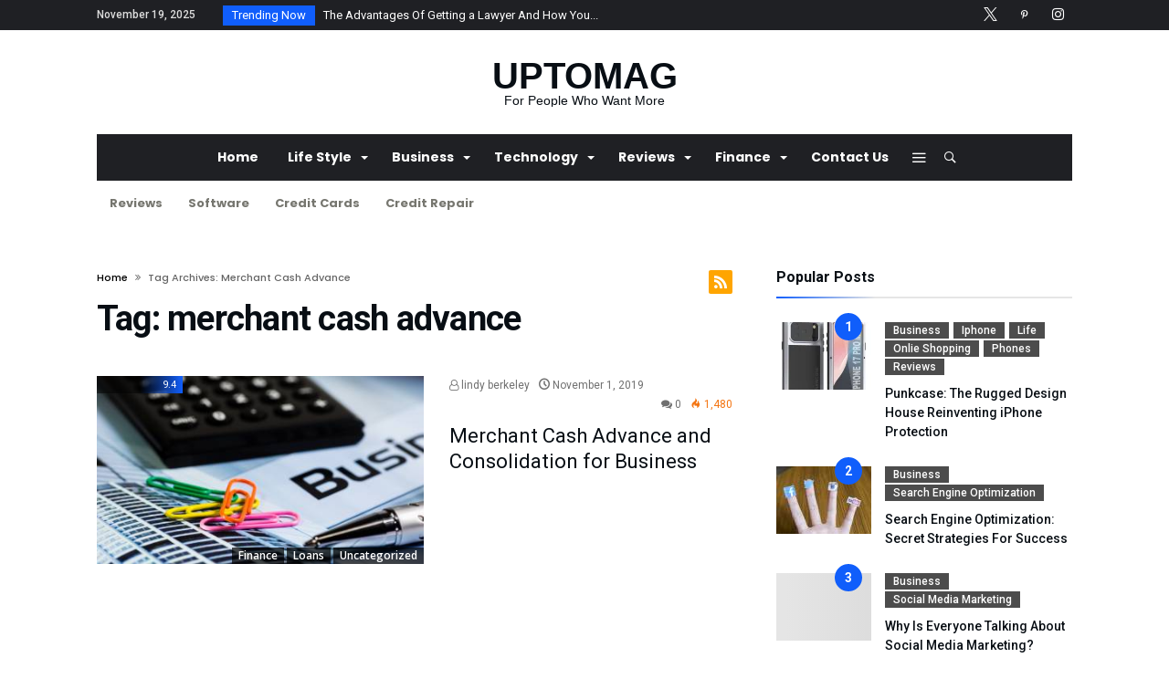

--- FILE ---
content_type: text/html; charset=UTF-8
request_url: https://uptomag.com/tag/merchant-cash-advance/
body_size: 27490
content:
<!DOCTYPE html><html dir="ltr" lang="en-US" prefix="og: https://ogp.me/ns#"><head><meta charset="UTF-8" /><meta name="viewport" content="width=device-width, initial-scale=1, maximum-scale=1, user-scalable=0" /><link rel="profile" href="https://gmpg.org/xfn/11" /><link rel="pingback" href="https://uptomag.com/xmlrpc.php" /> <script data-cfasync="false" data-no-defer="1" data-no-minify="1" data-no-optimize="1">var ewww_webp_supported=!1;function check_webp_feature(A,e){var w;e=void 0!==e?e:function(){},ewww_webp_supported?e(ewww_webp_supported):((w=new Image).onload=function(){ewww_webp_supported=0<w.width&&0<w.height,e&&e(ewww_webp_supported)},w.onerror=function(){e&&e(!1)},w.src="data:image/webp;base64,"+{alpha:"UklGRkoAAABXRUJQVlA4WAoAAAAQAAAAAAAAAAAAQUxQSAwAAAARBxAR/Q9ERP8DAABWUDggGAAAABQBAJ0BKgEAAQAAAP4AAA3AAP7mtQAAAA=="}[A])}check_webp_feature("alpha");</script><script data-cfasync="false" data-no-defer="1" data-no-minify="1" data-no-optimize="1">var Arrive=function(c,w){"use strict";if(c.MutationObserver&&"undefined"!=typeof HTMLElement){var r,a=0,u=(r=HTMLElement.prototype.matches||HTMLElement.prototype.webkitMatchesSelector||HTMLElement.prototype.mozMatchesSelector||HTMLElement.prototype.msMatchesSelector,{matchesSelector:function(e,t){return e instanceof HTMLElement&&r.call(e,t)},addMethod:function(e,t,r){var a=e[t];e[t]=function(){return r.length==arguments.length?r.apply(this,arguments):"function"==typeof a?a.apply(this,arguments):void 0}},callCallbacks:function(e,t){t&&t.options.onceOnly&&1==t.firedElems.length&&(e=[e[0]]);for(var r,a=0;r=e[a];a++)r&&r.callback&&r.callback.call(r.elem,r.elem);t&&t.options.onceOnly&&1==t.firedElems.length&&t.me.unbindEventWithSelectorAndCallback.call(t.target,t.selector,t.callback)},checkChildNodesRecursively:function(e,t,r,a){for(var i,n=0;i=e[n];n++)r(i,t,a)&&a.push({callback:t.callback,elem:i}),0<i.childNodes.length&&u.checkChildNodesRecursively(i.childNodes,t,r,a)},mergeArrays:function(e,t){var r,a={};for(r in e)e.hasOwnProperty(r)&&(a[r]=e[r]);for(r in t)t.hasOwnProperty(r)&&(a[r]=t[r]);return a},toElementsArray:function(e){return e=void 0!==e&&("number"!=typeof e.length||e===c)?[e]:e}}),e=(l.prototype.addEvent=function(e,t,r,a){a={target:e,selector:t,options:r,callback:a,firedElems:[]};return this._beforeAdding&&this._beforeAdding(a),this._eventsBucket.push(a),a},l.prototype.removeEvent=function(e){for(var t,r=this._eventsBucket.length-1;t=this._eventsBucket[r];r--)e(t)&&(this._beforeRemoving&&this._beforeRemoving(t),(t=this._eventsBucket.splice(r,1))&&t.length&&(t[0].callback=null))},l.prototype.beforeAdding=function(e){this._beforeAdding=e},l.prototype.beforeRemoving=function(e){this._beforeRemoving=e},l),t=function(i,n){var o=new e,l=this,s={fireOnAttributesModification:!1};return o.beforeAdding(function(t){var e=t.target;e!==c.document&&e!==c||(e=document.getElementsByTagName("html")[0]);var r=new MutationObserver(function(e){n.call(this,e,t)}),a=i(t.options);r.observe(e,a),t.observer=r,t.me=l}),o.beforeRemoving(function(e){e.observer.disconnect()}),this.bindEvent=function(e,t,r){t=u.mergeArrays(s,t);for(var a=u.toElementsArray(this),i=0;i<a.length;i++)o.addEvent(a[i],e,t,r)},this.unbindEvent=function(){var r=u.toElementsArray(this);o.removeEvent(function(e){for(var t=0;t<r.length;t++)if(this===w||e.target===r[t])return!0;return!1})},this.unbindEventWithSelectorOrCallback=function(r){var a=u.toElementsArray(this),i=r,e="function"==typeof r?function(e){for(var t=0;t<a.length;t++)if((this===w||e.target===a[t])&&e.callback===i)return!0;return!1}:function(e){for(var t=0;t<a.length;t++)if((this===w||e.target===a[t])&&e.selector===r)return!0;return!1};o.removeEvent(e)},this.unbindEventWithSelectorAndCallback=function(r,a){var i=u.toElementsArray(this);o.removeEvent(function(e){for(var t=0;t<i.length;t++)if((this===w||e.target===i[t])&&e.selector===r&&e.callback===a)return!0;return!1})},this},i=new function(){var s={fireOnAttributesModification:!1,onceOnly:!1,existing:!1};function n(e,t,r){return!(!u.matchesSelector(e,t.selector)||(e._id===w&&(e._id=a++),-1!=t.firedElems.indexOf(e._id)))&&(t.firedElems.push(e._id),!0)}var c=(i=new t(function(e){var t={attributes:!1,childList:!0,subtree:!0};return e.fireOnAttributesModification&&(t.attributes=!0),t},function(e,i){e.forEach(function(e){var t=e.addedNodes,r=e.target,a=[];null!==t&&0<t.length?u.checkChildNodesRecursively(t,i,n,a):"attributes"===e.type&&n(r,i)&&a.push({callback:i.callback,elem:r}),u.callCallbacks(a,i)})})).bindEvent;return i.bindEvent=function(e,t,r){t=void 0===r?(r=t,s):u.mergeArrays(s,t);var a=u.toElementsArray(this);if(t.existing){for(var i=[],n=0;n<a.length;n++)for(var o=a[n].querySelectorAll(e),l=0;l<o.length;l++)i.push({callback:r,elem:o[l]});if(t.onceOnly&&i.length)return r.call(i[0].elem,i[0].elem);setTimeout(u.callCallbacks,1,i)}c.call(this,e,t,r)},i},o=new function(){var a={};function i(e,t){return u.matchesSelector(e,t.selector)}var n=(o=new t(function(){return{childList:!0,subtree:!0}},function(e,r){e.forEach(function(e){var t=e.removedNodes,e=[];null!==t&&0<t.length&&u.checkChildNodesRecursively(t,r,i,e),u.callCallbacks(e,r)})})).bindEvent;return o.bindEvent=function(e,t,r){t=void 0===r?(r=t,a):u.mergeArrays(a,t),n.call(this,e,t,r)},o};d(HTMLElement.prototype),d(NodeList.prototype),d(HTMLCollection.prototype),d(HTMLDocument.prototype),d(Window.prototype);var n={};return s(i,n,"unbindAllArrive"),s(o,n,"unbindAllLeave"),n}function l(){this._eventsBucket=[],this._beforeAdding=null,this._beforeRemoving=null}function s(e,t,r){u.addMethod(t,r,e.unbindEvent),u.addMethod(t,r,e.unbindEventWithSelectorOrCallback),u.addMethod(t,r,e.unbindEventWithSelectorAndCallback)}function d(e){e.arrive=i.bindEvent,s(i,e,"unbindArrive"),e.leave=o.bindEvent,s(o,e,"unbindLeave")}}(window,void 0),ewww_webp_supported=!1;function check_webp_feature(e,t){var r;ewww_webp_supported?t(ewww_webp_supported):((r=new Image).onload=function(){ewww_webp_supported=0<r.width&&0<r.height,t(ewww_webp_supported)},r.onerror=function(){t(!1)},r.src="data:image/webp;base64,"+{alpha:"UklGRkoAAABXRUJQVlA4WAoAAAAQAAAAAAAAAAAAQUxQSAwAAAARBxAR/Q9ERP8DAABWUDggGAAAABQBAJ0BKgEAAQAAAP4AAA3AAP7mtQAAAA==",animation:"UklGRlIAAABXRUJQVlA4WAoAAAASAAAAAAAAAAAAQU5JTQYAAAD/////AABBTk1GJgAAAAAAAAAAAAAAAAAAAGQAAABWUDhMDQAAAC8AAAAQBxAREYiI/gcA"}[e])}function ewwwLoadImages(e){if(e){for(var t=document.querySelectorAll(".batch-image img, .image-wrapper a, .ngg-pro-masonry-item a, .ngg-galleria-offscreen-seo-wrapper a"),r=0,a=t.length;r<a;r++)ewwwAttr(t[r],"data-src",t[r].getAttribute("data-webp")),ewwwAttr(t[r],"data-thumbnail",t[r].getAttribute("data-webp-thumbnail"));for(var i=document.querySelectorAll("div.woocommerce-product-gallery__image"),r=0,a=i.length;r<a;r++)ewwwAttr(i[r],"data-thumb",i[r].getAttribute("data-webp-thumb"))}for(var n=document.querySelectorAll("video"),r=0,a=n.length;r<a;r++)ewwwAttr(n[r],"poster",e?n[r].getAttribute("data-poster-webp"):n[r].getAttribute("data-poster-image"));for(var o,l=document.querySelectorAll("img.ewww_webp_lazy_load"),r=0,a=l.length;r<a;r++)e&&(ewwwAttr(l[r],"data-lazy-srcset",l[r].getAttribute("data-lazy-srcset-webp")),ewwwAttr(l[r],"data-srcset",l[r].getAttribute("data-srcset-webp")),ewwwAttr(l[r],"data-lazy-src",l[r].getAttribute("data-lazy-src-webp")),ewwwAttr(l[r],"data-src",l[r].getAttribute("data-src-webp")),ewwwAttr(l[r],"data-orig-file",l[r].getAttribute("data-webp-orig-file")),ewwwAttr(l[r],"data-medium-file",l[r].getAttribute("data-webp-medium-file")),ewwwAttr(l[r],"data-large-file",l[r].getAttribute("data-webp-large-file")),null!=(o=l[r].getAttribute("srcset"))&&!1!==o&&o.includes("R0lGOD")&&ewwwAttr(l[r],"src",l[r].getAttribute("data-lazy-src-webp"))),l[r].className=l[r].className.replace(/\bewww_webp_lazy_load\b/,"");for(var s=document.querySelectorAll(".ewww_webp"),r=0,a=s.length;r<a;r++)e?(ewwwAttr(s[r],"srcset",s[r].getAttribute("data-srcset-webp")),ewwwAttr(s[r],"src",s[r].getAttribute("data-src-webp")),ewwwAttr(s[r],"data-orig-file",s[r].getAttribute("data-webp-orig-file")),ewwwAttr(s[r],"data-medium-file",s[r].getAttribute("data-webp-medium-file")),ewwwAttr(s[r],"data-large-file",s[r].getAttribute("data-webp-large-file")),ewwwAttr(s[r],"data-large_image",s[r].getAttribute("data-webp-large_image")),ewwwAttr(s[r],"data-src",s[r].getAttribute("data-webp-src"))):(ewwwAttr(s[r],"srcset",s[r].getAttribute("data-srcset-img")),ewwwAttr(s[r],"src",s[r].getAttribute("data-src-img"))),s[r].className=s[r].className.replace(/\bewww_webp\b/,"ewww_webp_loaded");window.jQuery&&jQuery.fn.isotope&&jQuery.fn.imagesLoaded&&(jQuery(".fusion-posts-container-infinite").imagesLoaded(function(){jQuery(".fusion-posts-container-infinite").hasClass("isotope")&&jQuery(".fusion-posts-container-infinite").isotope()}),jQuery(".fusion-portfolio:not(.fusion-recent-works) .fusion-portfolio-wrapper").imagesLoaded(function(){jQuery(".fusion-portfolio:not(.fusion-recent-works) .fusion-portfolio-wrapper").isotope()}))}function ewwwWebPInit(e){ewwwLoadImages(e),ewwwNggLoadGalleries(e),document.arrive(".ewww_webp",function(){ewwwLoadImages(e)}),document.arrive(".ewww_webp_lazy_load",function(){ewwwLoadImages(e)}),document.arrive("videos",function(){ewwwLoadImages(e)}),"loading"==document.readyState?document.addEventListener("DOMContentLoaded",ewwwJSONParserInit):("undefined"!=typeof galleries&&ewwwNggParseGalleries(e),ewwwWooParseVariations(e))}function ewwwAttr(e,t,r){null!=r&&!1!==r&&e.setAttribute(t,r)}function ewwwJSONParserInit(){"undefined"!=typeof galleries&&check_webp_feature("alpha",ewwwNggParseGalleries),check_webp_feature("alpha",ewwwWooParseVariations)}function ewwwWooParseVariations(e){if(e)for(var t=document.querySelectorAll("form.variations_form"),r=0,a=t.length;r<a;r++){var i=t[r].getAttribute("data-product_variations"),n=!1;try{for(var o in i=JSON.parse(i))void 0!==i[o]&&void 0!==i[o].image&&(void 0!==i[o].image.src_webp&&(i[o].image.src=i[o].image.src_webp,n=!0),void 0!==i[o].image.srcset_webp&&(i[o].image.srcset=i[o].image.srcset_webp,n=!0),void 0!==i[o].image.full_src_webp&&(i[o].image.full_src=i[o].image.full_src_webp,n=!0),void 0!==i[o].image.gallery_thumbnail_src_webp&&(i[o].image.gallery_thumbnail_src=i[o].image.gallery_thumbnail_src_webp,n=!0),void 0!==i[o].image.thumb_src_webp&&(i[o].image.thumb_src=i[o].image.thumb_src_webp,n=!0));n&&ewwwAttr(t[r],"data-product_variations",JSON.stringify(i))}catch(e){}}}function ewwwNggParseGalleries(e){if(e)for(var t in galleries){var r=galleries[t];galleries[t].images_list=ewwwNggParseImageList(r.images_list)}}function ewwwNggLoadGalleries(e){e&&document.addEventListener("ngg.galleria.themeadded",function(e,t){window.ngg_galleria._create_backup=window.ngg_galleria.create,window.ngg_galleria.create=function(e,t){var r=$(e).data("id");return galleries["gallery_"+r].images_list=ewwwNggParseImageList(galleries["gallery_"+r].images_list),window.ngg_galleria._create_backup(e,t)}})}function ewwwNggParseImageList(e){for(var t in e){var r=e[t];if(void 0!==r["image-webp"]&&(e[t].image=r["image-webp"],delete e[t]["image-webp"]),void 0!==r["thumb-webp"]&&(e[t].thumb=r["thumb-webp"],delete e[t]["thumb-webp"]),void 0!==r.full_image_webp&&(e[t].full_image=r.full_image_webp,delete e[t].full_image_webp),void 0!==r.srcsets)for(var a in r.srcsets)nggSrcset=r.srcsets[a],void 0!==r.srcsets[a+"-webp"]&&(e[t].srcsets[a]=r.srcsets[a+"-webp"],delete e[t].srcsets[a+"-webp"]);if(void 0!==r.full_srcsets)for(var i in r.full_srcsets)nggFSrcset=r.full_srcsets[i],void 0!==r.full_srcsets[i+"-webp"]&&(e[t].full_srcsets[i]=r.full_srcsets[i+"-webp"],delete e[t].full_srcsets[i+"-webp"])}return e}check_webp_feature("alpha",ewwwWebPInit);</script><title>merchant cash advance - UPTOMAG</title><meta name="robots" content="max-image-preview:large" /><link rel="canonical" href="https://uptomag.com/tag/merchant-cash-advance/" /> <script type="application/ld+json" class="aioseo-schema">{"@context":"https:\/\/schema.org","@graph":[{"@type":"BreadcrumbList","@id":"https:\/\/uptomag.com\/tag\/merchant-cash-advance\/#breadcrumblist","itemListElement":[{"@type":"ListItem","@id":"https:\/\/uptomag.com#listItem","position":1,"name":"Home","item":"https:\/\/uptomag.com","nextItem":{"@type":"ListItem","@id":"https:\/\/uptomag.com\/tag\/merchant-cash-advance\/#listItem","name":"merchant cash advance"}},{"@type":"ListItem","@id":"https:\/\/uptomag.com\/tag\/merchant-cash-advance\/#listItem","position":2,"name":"merchant cash advance","previousItem":{"@type":"ListItem","@id":"https:\/\/uptomag.com#listItem","name":"Home"}}]},{"@type":"CollectionPage","@id":"https:\/\/uptomag.com\/tag\/merchant-cash-advance\/#collectionpage","url":"https:\/\/uptomag.com\/tag\/merchant-cash-advance\/","name":"merchant cash advance - UPTOMAG","inLanguage":"en-US","isPartOf":{"@id":"https:\/\/uptomag.com\/#website"},"breadcrumb":{"@id":"https:\/\/uptomag.com\/tag\/merchant-cash-advance\/#breadcrumblist"}},{"@type":"Organization","@id":"https:\/\/uptomag.com\/#organization","name":"UPTOMAG","description":"For People Who Want More","url":"https:\/\/uptomag.com\/","logo":{"@type":"ImageObject","url":"https:\/\/uptomag.com\/icoartaz\/2019\/01\/cropped-logo6-1.png","@id":"https:\/\/uptomag.com\/tag\/merchant-cash-advance\/#organizationLogo"},"image":{"@id":"https:\/\/uptomag.com\/tag\/merchant-cash-advance\/#organizationLogo"},"sameAs":["https:\/\/twitter.com\/uptomag","https:\/\/www.instagram.com\/up_to_mag\/","https:\/\/www.pinterest.com\/uptomag\/"]},{"@type":"WebSite","@id":"https:\/\/uptomag.com\/#website","url":"https:\/\/uptomag.com\/","name":"UPTOMAG","description":"For People Who Want More","inLanguage":"en-US","publisher":{"@id":"https:\/\/uptomag.com\/#organization"}}]}</script> <link rel="amphtml" href="https://uptomag.com/tag/merchant-cash-advance/amp/" /><link rel="alternate" type="application/rss+xml" title="UPTOMAG &raquo; Feed" href="https://uptomag.com/feed/" /><link rel="alternate" type="application/rss+xml" title="UPTOMAG &raquo; Comments Feed" href="https://uptomag.com/comments/feed/" /><link rel="alternate" type="application/rss+xml" title="UPTOMAG &raquo; merchant cash advance Tag Feed" href="https://uptomag.com/tag/merchant-cash-advance/feed/" /> <script data-optimized="1" type="text/javascript" src="[data-uri]" defer></script> <link data-optimized="2" rel="stylesheet" href="https://uptomag.com/igoolulr/litespeed/css/878dc89a6e6613e0e8685b900c453a6d.css?ver=68122" /> <script data-optimized="1" type="text/javascript" id="jquery-core-js-extra" src="[data-uri]" defer></script> <script type="text/javascript" src="https://uptomag.com/yxeevymt/js/jquery/jquery.min.js" id="jquery-core-js"></script> <script data-optimized="1" type="text/javascript" src="https://uptomag.com/igoolulr/litespeed/js/2fae04a03614d5da375e902484c4cf10.js?ver=4cf10" id="jquery-migrate-js" defer data-deferred="1"></script> <script data-optimized="1" type="text/javascript" src="https://uptomag.com/igoolulr/litespeed/js/ee38b2e409fb2ff72cc2294721785857.js?ver=85857" id="bdaia_shorty_scripts-js" defer data-deferred="1"></script> <script data-optimized="1" type="text/javascript" src="https://uptomag.com/igoolulr/litespeed/js/14cd165fe5770539298e5766c6e82899.js?ver=82899" id="bdaia_shorty_min-js" defer data-deferred="1"></script> <script></script><link rel="https://api.w.org/" href="https://uptomag.com/wp-json/" /><link rel="alternate" title="JSON" type="application/json" href="https://uptomag.com/wp-json/wp/v2/tags/4452" /> <script data-optimized="1" type="text/javascript" src="[data-uri]" defer></script> <script data-optimized="1" type="text/javascript" src="[data-uri]" defer></script> <link rel="shortcut icon" href="https://uptomag.com/icoartaz/2020/01/UPTOMAG-3.png" type="image/x-icon" /> <script data-optimized="1" type="text/javascript" src="[data-uri]" defer></script> <noscript><style>.lazyload[data-src]{display:none !important;}</style></noscript> <script data-optimized="1" src="[data-uri]" defer></script> <link rel="icon" href="https://uptomag.com/icoartaz/2019/01/cropped-logo6-1-32x32.png" sizes="32x32" /><link rel="icon" href="https://uptomag.com/icoartaz/2019/01/cropped-logo6-1-192x192.png" sizes="192x192" /><link rel="apple-touch-icon" href="https://uptomag.com/icoartaz/2019/01/cropped-logo6-1-180x180.png" /><meta name="msapplication-TileImage" content="https://uptomag.com/icoartaz/2019/01/cropped-logo6-1-270x270.png" />
<noscript><style>.wpb_animate_when_almost_visible { opacity: 1; }</style></noscript><script data-optimized="1" type="text/javascript" src="[data-uri]" defer></script> </head><body data-rsssl=1 class="bp-nouveau archive tag tag-merchant-cash-advance tag-4452 wp-embed-responsive wp-theme-kolyoum everest-forms-no-js wpb-js-composer js-comp-ver-8.4.1 vc_responsive sidebar-right has-sidebar  has-lazy-load" itemscope=itemscope itemtype="https://schema.org/WebPage"> <script data-cfasync="false" data-no-defer="1" data-no-minify="1" data-no-optimize="1">if(typeof ewww_webp_supported==="undefined"){var ewww_webp_supported=!1}if(ewww_webp_supported){document.body.classList.add("webp-support")}</script> <div class="bg-cover"></div><div class="page-outer bdaia-header-default bdaia-lazyload  bdaia-logo-center  sticky-nav-on "><div id="page"><div class="inner-wrapper"><div id="warp" class="clearfix"><div class="header-wrapper header__light"><div class="clearfix"></div><div class="topbar topbar-dark"><div class="bd-container"><div class="top-left-area">
<span class="bdaia-current-time"> November 19, 2025</span><div class="breaking-news-items">
<span class="breaking-title">Trending Now</span><div class="breaking-cont"><ul class="webticker"><li><h4>
<a href="https://uptomag.com/want-information-about-lawyers-check-out-the-great-advice-here/" rel="bookmark">
<span style="display: none" class="bdaia-io bdaia-io-chevron_right"></span>
&nbsp;&nbsp;&nbsp;The Advantages Of Getting a Lawyer And How You...						</a></h4></li><li><h4>
<a href="https://uptomag.com/30-interesting-facts-about-jeans/" rel="bookmark">
<span style="display: none" class="bdaia-io bdaia-io-chevron_right"></span>
&nbsp;&nbsp;&nbsp;30 Interesting facts about jeans...						</a></h4></li><li><h4>
<a href="https://uptomag.com/asset-based-lending-for-immediate-capital-for-business/" rel="bookmark">
<span style="display: none" class="bdaia-io bdaia-io-chevron_right"></span>
&nbsp;&nbsp;&nbsp;Asset Based Lending for Immediate Capital for ...						</a></h4></li><li><h4>
<a href="https://uptomag.com/leica-unveils-super-vario-elmar-sl-16-35mm-f3-5-4-5/" rel="bookmark">
<span style="display: none" class="bdaia-io bdaia-io-chevron_right"></span>
&nbsp;&nbsp;&nbsp;Leica unveils Super-Vario-Elmar-SL 16-35mm F3....						</a></h4></li><li><h4>
<a href="https://uptomag.com/just-black-jeans/" rel="bookmark">
<span style="display: none" class="bdaia-io bdaia-io-chevron_right"></span>
&nbsp;&nbsp;&nbsp;Just Black Jeans...						</a></h4></li><li><h4>
<a href="https://uptomag.com/improve-your-social-media-marketing-with-these-ideas/" rel="bookmark">
<span style="display: none" class="bdaia-io bdaia-io-chevron_right"></span>
&nbsp;&nbsp;&nbsp;Improve  Your  Social  Media Marketing  With  ...						</a></h4></li><li><h4>
<a href="https://uptomag.com/jeans-history/" rel="bookmark">
<span style="display: none" class="bdaia-io bdaia-io-chevron_right"></span>
&nbsp;&nbsp;&nbsp;Jeans history...						</a></h4></li><li><h4>
<a href="https://uptomag.com/heres-how-you-can-win-hq-trivia-these-tips-may-help-2/" rel="bookmark">
<span style="display: none" class="bdaia-io bdaia-io-chevron_right"></span>
&nbsp;&nbsp;&nbsp;She Only Had a Month To Save Her Family&#8217;...						</a></h4></li><li><h4>
<a href="https://uptomag.com/what-is-cbd/" rel="bookmark">
<span style="display: none" class="bdaia-io bdaia-io-chevron_right"></span>
&nbsp;&nbsp;&nbsp;What is CBD?...						</a></h4></li><li><h4>
<a href="https://uptomag.com/what-your-competitors-know-about-multi-level-marketing/" rel="bookmark">
<span style="display: none" class="bdaia-io bdaia-io-chevron_right"></span>
&nbsp;&nbsp;&nbsp;What Your Competitors Know About Multi Level M...						</a></h4></li><li><h4>
<a href="https://uptomag.com/tricks-on-how-you-could-maximize-your-credit-cards/" rel="bookmark">
<span style="display: none" class="bdaia-io bdaia-io-chevron_right"></span>
&nbsp;&nbsp;&nbsp;Tricks  On  How  You  Could Maximize  Your  Cr...						</a></h4></li><li><h4>
<a href="https://uptomag.com/on-assignment-with-kylie-mazon-and-the-canon-eos-m6/" rel="bookmark">
<span style="display: none" class="bdaia-io bdaia-io-chevron_right"></span>
&nbsp;&nbsp;&nbsp;On Assignment with Kylie Mazon and the Canon E...						</a></h4></li><li><h4>
<a href="https://uptomag.com/understanding-the-basic-principles-of-web-design/" rel="bookmark">
<span style="display: none" class="bdaia-io bdaia-io-chevron_right"></span>
&nbsp;&nbsp;&nbsp;Understanding  The  Basic Principles  Of  Web ...						</a></h4></li><li><h4>
<a href="https://uptomag.com/top-ideas-and-tools-for-business-success/" rel="bookmark">
<span style="display: none" class="bdaia-io bdaia-io-chevron_right"></span>
&nbsp;&nbsp;&nbsp;Top ideas and tools for business success...						</a></h4></li><li><h4>
<a href="https://uptomag.com/keep-your-hair-loss-to-a-minimum-with-these-suggestions/" rel="bookmark">
<span style="display: none" class="bdaia-io bdaia-io-chevron_right"></span>
&nbsp;&nbsp;&nbsp;Keep Your Hair Loss To A Minimum With These Su...						</a></h4></li><li><h4>
<a href="https://uptomag.com/black-jeans-for-men-how-to-wear-where-to-buy/" rel="bookmark">
<span style="display: none" class="bdaia-io bdaia-io-chevron_right"></span>
&nbsp;&nbsp;&nbsp;Black Jeans for Men. How to Wear. Where to Buy...						</a></h4></li><li><h4>
<a href="https://uptomag.com/500-dollar-loan-where-to-apply-in-the-usa/" rel="bookmark">
<span style="display: none" class="bdaia-io bdaia-io-chevron_right"></span>
&nbsp;&nbsp;&nbsp;500 Dollar Loan. Where to Apply in the USA...						</a></h4></li><li><h4>
<a href="https://uptomag.com/student-loan-pay/" rel="bookmark">
<span style="display: none" class="bdaia-io bdaia-io-chevron_right"></span>
&nbsp;&nbsp;&nbsp;Student Loan Pay In 24h 2020...						</a></h4></li><li><h4>
<a href="https://uptomag.com/how-to-make-money-online-with-these-simple-to-follow-tips/" rel="bookmark">
<span style="display: none" class="bdaia-io bdaia-io-chevron_right"></span>
&nbsp;&nbsp;&nbsp;How To Make Money Online With These Simple To ...						</a></h4></li><li><h4>
<a href="https://uptomag.com/facebook-marketing-and-you-tips-and-techniques/" rel="bookmark">
<span style="display: none" class="bdaia-io bdaia-io-chevron_right"></span>
&nbsp;&nbsp;&nbsp;Facebook  Marketing  And You:  Tips  And  Tech...						</a></h4></li><li><h4>
<a href="https://uptomag.com/useful-software-for-success-of-your-company/" rel="bookmark">
<span style="display: none" class="bdaia-io bdaia-io-chevron_right"></span>
&nbsp;&nbsp;&nbsp;Useful Software...						</a></h4></li><li><h4>
<a href="https://uptomag.com/punkcase-the-ultimate-guide-to-rugged-stylish-phone-protection/" rel="bookmark">
<span style="display: none" class="bdaia-io bdaia-io-chevron_right"></span>
&nbsp;&nbsp;&nbsp;Punkcase The Ultimate Guide to Rugged, Stylish...						</a></h4></li><li><h4>
<a href="https://uptomag.com/national-savings-and-investments-2021/" rel="bookmark">
<span style="display: none" class="bdaia-io bdaia-io-chevron_right"></span>
&nbsp;&nbsp;&nbsp;National Savings And Investments 2021...						</a></h4></li><li><h4>
<a href="https://uptomag.com/jeans-for-men/" rel="bookmark">
<span style="display: none" class="bdaia-io bdaia-io-chevron_right"></span>
&nbsp;&nbsp;&nbsp;Jeans for men...						</a></h4></li><li><h4>
<a href="https://uptomag.com/great-investment-strategies-in-real-estate/" rel="bookmark">
<span style="display: none" class="bdaia-io bdaia-io-chevron_right"></span>
&nbsp;&nbsp;&nbsp;Great  Investment  Strategies In  Real  Estate...						</a></h4></li><li><h4>
<a href="https://uptomag.com/legit-ways-to-make-money-online/" rel="bookmark">
<span style="display: none" class="bdaia-io bdaia-io-chevron_right"></span>
&nbsp;&nbsp;&nbsp;Legit Ways to Make Money Online...						</a></h4></li><li><h4>
<a href="https://uptomag.com/college-can-be-easy-with-our-help/" rel="bookmark">
<span style="display: none" class="bdaia-io bdaia-io-chevron_right"></span>
&nbsp;&nbsp;&nbsp;College Advice That Will Actually Make Your Li...						</a></h4></li><li><h4>
<a href="https://uptomag.com/how-oody-geffen-and-michael-herskowitz-make-money-in-the-stock-market/" rel="bookmark">
<span style="display: none" class="bdaia-io bdaia-io-chevron_right"></span>
&nbsp;&nbsp;&nbsp;How Oody Geffen and Michael Herskowitz Make Mo...						</a></h4></li><li><h4>
<a href="https://uptomag.com/what-you-need-to-know-when-shopping-for-furniture/" rel="bookmark">
<span style="display: none" class="bdaia-io bdaia-io-chevron_right"></span>
&nbsp;&nbsp;&nbsp;What You Need To Know When Shopping For Furnit...						</a></h4></li><li><h4>
<a href="https://uptomag.com/best-jeans-for-men/" rel="bookmark">
<span style="display: none" class="bdaia-io bdaia-io-chevron_right"></span>
&nbsp;&nbsp;&nbsp;Best Jeans for Men...						</a></h4></li><li><h4>
<a href="https://uptomag.com/how-to-sleep-on-a-plane/" rel="bookmark">
<span style="display: none" class="bdaia-io bdaia-io-chevron_right"></span>
&nbsp;&nbsp;&nbsp;How to sleep on a plane &#8211; useful simple ...						</a></h4></li><li><h4>
<a href="https://uptomag.com/software-for-small-and-big-business/" rel="bookmark">
<span style="display: none" class="bdaia-io bdaia-io-chevron_right"></span>
&nbsp;&nbsp;&nbsp;Software for small and big business...						</a></h4></li><li><h4>
<a href="https://uptomag.com/alcatel-idol-4s-review-its-hard-out-there-for-a-phone/" rel="bookmark">
<span style="display: none" class="bdaia-io bdaia-io-chevron_right"></span>
&nbsp;&nbsp;&nbsp;Alcatel Idol 4S review: it&#8217;s hard out th...						</a></h4></li><li><h4>
<a href="https://uptomag.com/punkcase-the-rugged-design-house-reinventing-iphone-protection/" rel="bookmark">
<span style="display: none" class="bdaia-io bdaia-io-chevron_right"></span>
&nbsp;&nbsp;&nbsp;Punkcase: The Rugged Design House Reinventing ...						</a></h4></li><li><h4>
<a href="https://uptomag.com/how-to-pay-off-student-loans-fast-in-2019/" rel="bookmark">
<span style="display: none" class="bdaia-io bdaia-io-chevron_right"></span>
&nbsp;&nbsp;&nbsp;Pay  Off  Student  Loans  Fast in   2019 &#821...						</a></h4></li><li><h4>
<a href="https://uptomag.com/no-credit-check-auto-repair-loans/" rel="bookmark">
<span style="display: none" class="bdaia-io bdaia-io-chevron_right"></span>
&nbsp;&nbsp;&nbsp;No Credit Check Auto Repair Loans 2020...						</a></h4></li><li><h4>
<a href="https://uptomag.com/how-to-choose-jeans-for-a-man/" rel="bookmark">
<span style="display: none" class="bdaia-io bdaia-io-chevron_right"></span>
&nbsp;&nbsp;&nbsp;How to choose jeans for a man?...						</a></h4></li><li><h4>
<a href="https://uptomag.com/having-difficulty-with-homeschooling-try-these-useful-tips/" rel="bookmark">
<span style="display: none" class="bdaia-io bdaia-io-chevron_right"></span>
&nbsp;&nbsp;&nbsp;Having  Difficulty  With Homeschooling?  Try  ...						</a></h4></li><li><h4>
<a href="https://uptomag.com/where-should-i-travel/" rel="bookmark">
<span style="display: none" class="bdaia-io bdaia-io-chevron_right"></span>
&nbsp;&nbsp;&nbsp;Where should I travel &#8211; ideas for sea lo...						</a></h4></li><li><h4>
<a href="https://uptomag.com/solid-advice-about-multi-level-marketing-that-can-help-anyone/" rel="bookmark">
<span style="display: none" class="bdaia-io bdaia-io-chevron_right"></span>
&nbsp;&nbsp;&nbsp;Solid  Advice  About  Multi-level  Marketing  ...						</a></h4></li><li><h4>
<a href="https://uptomag.com/how-do-you-know-which-hotel-is-best-for-you-read-this-article-and-find-out/" rel="bookmark">
<span style="display: none" class="bdaia-io bdaia-io-chevron_right"></span>
&nbsp;&nbsp;&nbsp;Having Hard Time Choosing Hotel? Read This Art...						</a></h4></li><li><h4>
<a href="https://uptomag.com/top-5-vpn-services/" rel="bookmark">
<span style="display: none" class="bdaia-io bdaia-io-chevron_right"></span>
&nbsp;&nbsp;&nbsp;Top 3 Vpn Services 2020...						</a></h4></li><li><h4>
<a href="https://uptomag.com/how-michael-herskowitz-made-his-first-500k/" rel="bookmark">
<span style="display: none" class="bdaia-io bdaia-io-chevron_right"></span>
&nbsp;&nbsp;&nbsp;How Michael Herskowitz made his first $500k...						</a></h4></li><li><h4>
<a href="https://uptomag.com/personal-loans-in-the-usa/" rel="bookmark">
<span style="display: none" class="bdaia-io bdaia-io-chevron_right"></span>
&nbsp;&nbsp;&nbsp;Personal loans in the USA...						</a></h4></li><li><h4>
<a href="https://uptomag.com/7-best-personal-loans-2020-fast-approval/" rel="bookmark">
<span style="display: none" class="bdaia-io bdaia-io-chevron_right"></span>
&nbsp;&nbsp;&nbsp;7 Best Personal Loans 2020 Fast Approvall...						</a></h4></li><li><h4>
<a href="https://uptomag.com/nab-2018-this-adapter-lets-you-attach-huge-cinema-lenses/" rel="bookmark">
<span style="display: none" class="bdaia-io bdaia-io-chevron_right"></span>
&nbsp;&nbsp;&nbsp;NAB 2018: This adapter lets you attach huge ci...						</a></h4></li><li><h4>
<a href="https://uptomag.com/a-great-piece-for-those-who-need-web-design-info/" rel="bookmark">
<span style="display: none" class="bdaia-io bdaia-io-chevron_right"></span>
&nbsp;&nbsp;&nbsp;A Great Piece For Those Who Need Web Design In...						</a></h4></li><li><h4>
<a href="https://uptomag.com/shiatsu-calf-and-foot-massager/" rel="bookmark">
<span style="display: none" class="bdaia-io bdaia-io-chevron_right"></span>
&nbsp;&nbsp;&nbsp;Shiatsu Calf and Foot Massager...						</a></h4></li><li><h4>
<a href="https://uptomag.com/your-iphone-is-about-to-get-a-bunch-of-new-features/" rel="bookmark">
<span style="display: none" class="bdaia-io bdaia-io-chevron_right"></span>
&nbsp;&nbsp;&nbsp;Your iPhone Is About to Get a Bunch of New Fea...						</a></h4></li><li><h4>
<a href="https://uptomag.com/elon-musk-put-some-very-unexpected-cargo-on-spacexs/" rel="bookmark">
<span style="display: none" class="bdaia-io bdaia-io-chevron_right"></span>
&nbsp;&nbsp;&nbsp;Elon Musk Put Some Very Unexpected Cargo on Sp...						</a></h4></li><li><h4>
<a href="https://uptomag.com/dark-wash-jeans-the-best-choice-for-men/" rel="bookmark">
<span style="display: none" class="bdaia-io bdaia-io-chevron_right"></span>
&nbsp;&nbsp;&nbsp;Dark Wash Jeans &#8211; the Best Choice for Me...						</a></h4></li><li><h4>
<a href="https://uptomag.com/motorola-announces-the-moto-g6-and-e5-with-tall-screens/" rel="bookmark">
<span style="display: none" class="bdaia-io bdaia-io-chevron_right"></span>
&nbsp;&nbsp;&nbsp;Motorola announces the Moto G6 and E5 with tal...						</a></h4></li><li><h4>
<a href="https://uptomag.com/loans-for-minority-owned-businesses/" rel="bookmark">
<span style="display: none" class="bdaia-io bdaia-io-chevron_right"></span>
&nbsp;&nbsp;&nbsp;Loans  for  Minority  Owned   Businesses...						</a></h4></li><li><h4>
<a href="https://uptomag.com/heres-how-you-can-win-hq-trivia-these-tips-may-help/" rel="bookmark">
<span style="display: none" class="bdaia-io bdaia-io-chevron_right"></span>
&nbsp;&nbsp;&nbsp;He Only Had a Month to Pay off his Debts...						</a></h4></li><li><h4>
<a href="https://uptomag.com/top-7-loan-companies-in-the-usa-2020/" rel="bookmark">
<span style="display: none" class="bdaia-io bdaia-io-chevron_right"></span>
&nbsp;&nbsp;&nbsp;Top 7 Loan Companies in the USA 2021...						</a></h4></li><li><h4>
<a href="https://uptomag.com/you-can-become-a-hotel-expert-in-no-time-at-all/" rel="bookmark">
<span style="display: none" class="bdaia-io bdaia-io-chevron_right"></span>
&nbsp;&nbsp;&nbsp;You Can Become A Hotel Expert In No Time At Al...						</a></h4></li><li><h4>
<a href="https://uptomag.com/the-success-story-of-cosmetics-company-founder-linda-gerender/" rel="bookmark">
<span style="display: none" class="bdaia-io bdaia-io-chevron_right"></span>
&nbsp;&nbsp;&nbsp;The success story of cosmetics company founder...						</a></h4></li><li><h4>
<a href="https://uptomag.com/just-flight-cheap-fast-go/" rel="bookmark">
<span style="display: none" class="bdaia-io bdaia-io-chevron_right"></span>
&nbsp;&nbsp;&nbsp;Just Flight. Cheap. Fast. Go!...						</a></h4></li><li><h4>
<a href="https://uptomag.com/kick-your-smoking-habit-once-and-for-all/" rel="bookmark">
<span style="display: none" class="bdaia-io bdaia-io-chevron_right"></span>
&nbsp;&nbsp;&nbsp;Kick Your Smoking Habit Once And For All...						</a></h4></li><li><h4>
<a href="https://uptomag.com/apple-says-this-is-why-your-old-iphone-is-being-slow/" rel="bookmark">
<span style="display: none" class="bdaia-io bdaia-io-chevron_right"></span>
&nbsp;&nbsp;&nbsp;Apple Says This Is Why Your Old iPhone Is Bein...						</a></h4></li><li><h4>
<a href="https://uptomag.com/good-american-jeans-from-starz-denim/" rel="bookmark">
<span style="display: none" class="bdaia-io bdaia-io-chevron_right"></span>
&nbsp;&nbsp;&nbsp;Good American Jeans from Starz Denim....						</a></h4></li><li><h4>
<a href="https://uptomag.com/what-is-a-pip-in-forex-trading/" rel="bookmark">
<span style="display: none" class="bdaia-io bdaia-io-chevron_right"></span>
&nbsp;&nbsp;&nbsp;What is a Pip in Forex Trading? 2021...						</a></h4></li><li><h4>
<a href="https://uptomag.com/four-ways-to-get-a-business-loan/" rel="bookmark">
<span style="display: none" class="bdaia-io bdaia-io-chevron_right"></span>
&nbsp;&nbsp;&nbsp;Four  ways  to  get  a  business  loan...						</a></h4></li><li><h4>
<a href="https://uptomag.com/white-polo-black-polo-mens-polo-starz-denim/" rel="bookmark">
<span style="display: none" class="bdaia-io bdaia-io-chevron_right"></span>
&nbsp;&nbsp;&nbsp;White Polo. Black Polo. Men&#8217;s Polo. Star...						</a></h4></li><li><h4>
<a href="https://uptomag.com/do-yourself-a-favor-and-quit-smoking-with-this-helpful-advice/" rel="bookmark">
<span style="display: none" class="bdaia-io bdaia-io-chevron_right"></span>
&nbsp;&nbsp;&nbsp;Do  Yourself  A  Favor  And Quit  Smoking  Wit...						</a></h4></li><li><h4>
<a href="https://uptomag.com/top-crypto-exchanges-in-the-uk-2021/" rel="bookmark">
<span style="display: none" class="bdaia-io bdaia-io-chevron_right"></span>
&nbsp;&nbsp;&nbsp;Top Crypto Exchanges in the UK 2021...						</a></h4></li><li><h4>
<a href="https://uptomag.com/starting-college-life-this-tips-are-for-you/" rel="bookmark">
<span style="display: none" class="bdaia-io bdaia-io-chevron_right"></span>
&nbsp;&nbsp;&nbsp;Starting college life ? this tips are for you...						</a></h4></li><li><h4>
<a href="https://uptomag.com/required-knowledge-for-todays-fashionista-is-here/" rel="bookmark">
<span style="display: none" class="bdaia-io bdaia-io-chevron_right"></span>
&nbsp;&nbsp;&nbsp;Required Knowledge For Today&#8217;s Fashionis...						</a></h4></li><li><h4>
<a href="https://uptomag.com/how-to-travel-advice-on-cheap-travelling/" rel="bookmark">
<span style="display: none" class="bdaia-io bdaia-io-chevron_right"></span>
&nbsp;&nbsp;&nbsp;How to Travel &#8211; Advice on Cheap travelli...						</a></h4></li><li><h4>
<a href="https://uptomag.com/top-5-ecommerce-platforms/" rel="bookmark">
<span style="display: none" class="bdaia-io bdaia-io-chevron_right"></span>
&nbsp;&nbsp;&nbsp;Top 5 eCommerce Platforms...						</a></h4></li><li><h4>
<a href="https://uptomag.com/the-real-problem-with-apple-slowing-down-older-iphones/" rel="bookmark">
<span style="display: none" class="bdaia-io bdaia-io-chevron_right"></span>
&nbsp;&nbsp;&nbsp;The Real Problem With Apple Slowing Down Older...						</a></h4></li><li><h4>
<a href="https://uptomag.com/solid-advice-for-stepping-out-in-style-for-fashion-souls/" rel="bookmark">
<span style="display: none" class="bdaia-io bdaia-io-chevron_right"></span>
&nbsp;&nbsp;&nbsp;Solid  Advice  For  Stepping Out  In  Style Fo...						</a></h4></li><li><h4>
<a href="https://uptomag.com/what-is-seo-software-serpstat-vs-semrush/" rel="bookmark">
<span style="display: none" class="bdaia-io bdaia-io-chevron_right"></span>
&nbsp;&nbsp;&nbsp;What is SEO software. SERPSTAT vs SEMRUSH...						</a></h4></li><li><h4>
<a href="https://uptomag.com/turn-yourself-into-a-master-of-social-media-marketing-thanks-to-this-article/" rel="bookmark">
<span style="display: none" class="bdaia-io bdaia-io-chevron_right"></span>
&nbsp;&nbsp;&nbsp;Turn  Yourself  Into  A Master  Of  Social  Me...						</a></h4></li><li><h4>
<a href="https://uptomag.com/search-engine-optimization-secret-strategies-for-success/" rel="bookmark">
<span style="display: none" class="bdaia-io bdaia-io-chevron_right"></span>
&nbsp;&nbsp;&nbsp;Search Engine Optimization: Secret Strategies ...						</a></h4></li><li><h4>
<a href="https://uptomag.com/tips-to-get-auto-insurance-at-the-lowest-price/" rel="bookmark">
<span style="display: none" class="bdaia-io bdaia-io-chevron_right"></span>
&nbsp;&nbsp;&nbsp;Tips To Get Auto Insurance At The Lowest Price...						</a></h4></li><li><h4>
<a href="https://uptomag.com/cheap-car-rental-services-all-over-the-world/" rel="bookmark">
<span style="display: none" class="bdaia-io bdaia-io-chevron_right"></span>
&nbsp;&nbsp;&nbsp;Cheap car rental services all over the world...						</a></h4></li><li><h4>
<a href="https://uptomag.com/expert-advice-for-getting-the-payday-loan-that-suits-your-needs/" rel="bookmark">
<span style="display: none" class="bdaia-io bdaia-io-chevron_right"></span>
&nbsp;&nbsp;&nbsp;Expert Advice For Getting The Payday Loan That...						</a></h4></li><li><h4>
<a href="https://uptomag.com/solution-for-pre-school/" rel="bookmark">
<span style="display: none" class="bdaia-io bdaia-io-chevron_right"></span>
&nbsp;&nbsp;&nbsp;Solution for Pre-school...						</a></h4></li><li><h4>
<a href="https://uptomag.com/considering-taking-out-a-mortgage-here-are-some-helpful-tips/" rel="bookmark">
<span style="display: none" class="bdaia-io bdaia-io-chevron_right"></span>
&nbsp;&nbsp;&nbsp;Considering  Taking  Out  A Mortgage?  Here  A...						</a></h4></li><li><h4>
<a href="https://uptomag.com/taking-the-difficulty-of-homeschooling-your-kids/" rel="bookmark">
<span style="display: none" class="bdaia-io bdaia-io-chevron_right"></span>
&nbsp;&nbsp;&nbsp;Taking  The  Difficulty  Off Homeschooling  Yo...						</a></h4></li><li><h4>
<a href="https://uptomag.com/student-loans-what-happens-if-you-dont-pay/" rel="bookmark">
<span style="display: none" class="bdaia-io bdaia-io-chevron_right"></span>
&nbsp;&nbsp;&nbsp;Student  Loans  &#8211;  What Happens  If  you...						</a></h4></li><li><h4>
<a href="https://uptomag.com/great-tips-and-tricks-to-get-fit/" rel="bookmark">
<span style="display: none" class="bdaia-io bdaia-io-chevron_right"></span>
&nbsp;&nbsp;&nbsp;Great Tips And Tricks To Get Lifetime Fitness...						</a></h4></li><li><h4>
<a href="https://uptomag.com/oody-geffen-2/" rel="bookmark">
<span style="display: none" class="bdaia-io bdaia-io-chevron_right"></span>
&nbsp;&nbsp;&nbsp;OODY GEFFEN...						</a></h4></li><li><h4>
<a href="https://uptomag.com/how-to-quickly-get-a-loan/" rel="bookmark">
<span style="display: none" class="bdaia-io bdaia-io-chevron_right"></span>
&nbsp;&nbsp;&nbsp;How  to  quickly  get  a  loan...						</a></h4></li><li><h4>
<a href="https://uptomag.com/always-learn-all-you-can-on-real-estate-investing/" rel="bookmark">
<span style="display: none" class="bdaia-io bdaia-io-chevron_right"></span>
&nbsp;&nbsp;&nbsp;Always  Learn  All  You  Can On  Real  Estate ...						</a></h4></li><li><h4>
<a href="https://uptomag.com/sonys-xperia-xz1-and-xz1-compact-are-more-of-the-same/" rel="bookmark">
<span style="display: none" class="bdaia-io bdaia-io-chevron_right"></span>
&nbsp;&nbsp;&nbsp;Sony’s Xperia XZ1 and XZ1 Compact are more of ...						</a></h4></li><li><h4>
<a href="https://uptomag.com/everything-college-tips-and-advice-about-higher-education/" rel="bookmark">
<span style="display: none" class="bdaia-io bdaia-io-chevron_right"></span>
&nbsp;&nbsp;&nbsp;Everything  College:  Tips And  Advice  About ...						</a></h4></li><li><h4>
<a href="https://uptomag.com/why-is-seo-important-for-success-of-your-business/" rel="bookmark">
<span style="display: none" class="bdaia-io bdaia-io-chevron_right"></span>
&nbsp;&nbsp;&nbsp;Why is SEO Important for success of your busin...						</a></h4></li><li><h4>
<a href="https://uptomag.com/your-apple-watch-is-about-to-become-more-useful/" rel="bookmark">
<span style="display: none" class="bdaia-io bdaia-io-chevron_right"></span>
&nbsp;&nbsp;&nbsp;Your Apple Watch is About to Become More Usefu...						</a></h4></li><li><h4>
<a href="https://uptomag.com/dji-spark-best-deal-drone-quadcopter-fly-more-combo-alpine-white/" rel="bookmark">
<span style="display: none" class="bdaia-io bdaia-io-chevron_right"></span>
&nbsp;&nbsp;&nbsp;Dji Spark Best Deal &#8211; Drone Quadcopter F...						</a></h4></li><li><h4>
<a href="https://uptomag.com/gifts-for-boyfriend-modern-stylish-jeans/" rel="bookmark">
<span style="display: none" class="bdaia-io bdaia-io-chevron_right"></span>
&nbsp;&nbsp;&nbsp;Gifts for Boyfriend &#8211; Modern Stylish Jea...						</a></h4></li><li><h4>
<a href="https://uptomag.com/google-pixel-2-review-plainly-great-sharp-shooter/" rel="bookmark">
<span style="display: none" class="bdaia-io bdaia-io-chevron_right"></span>
&nbsp;&nbsp;&nbsp;Google Pixel 2 review: plainly great Sharp sho...						</a></h4></li><li><h4>
<a href="https://uptomag.com/top-amscope-microscope-reviews-2020/" rel="bookmark">
<span style="display: none" class="bdaia-io bdaia-io-chevron_right"></span>
&nbsp;&nbsp;&nbsp;Top AmScope Microscope Reviews 2020...						</a></h4></li><li><h4>
<a href="https://uptomag.com/should-your-self-hire-a-503k/" rel="bookmark">
<span style="display: none" class="bdaia-io bdaia-io-chevron_right"></span>
&nbsp;&nbsp;&nbsp;Should Your self Hire a 503k...						</a></h4></li><li><h4>
<a href="https://uptomag.com/cheatsheet-for-men-choose-jeans/" rel="bookmark">
<span style="display: none" class="bdaia-io bdaia-io-chevron_right"></span>
&nbsp;&nbsp;&nbsp;Cheatsheet for men: choose jeans...						</a></h4></li><li><h4>
<a href="https://uptomag.com/this-startup-wants-to-turn-every-device-you-own-into/" rel="bookmark">
<span style="display: none" class="bdaia-io bdaia-io-chevron_right"></span>
&nbsp;&nbsp;&nbsp;This Startup Wants to Turn Every Device You Ow...						</a></h4></li><li><h4>
<a href="https://uptomag.com/tips-for-social-media-marketing-that-you-need-check-out-t-his-article/" rel="bookmark">
<span style="display: none" class="bdaia-io bdaia-io-chevron_right"></span>
&nbsp;&nbsp;&nbsp;Why Is Everyone Talking About Social Media Mar...						</a></h4></li><li><h4>
<a href="https://uptomag.com/best-premium-credit-card-where-to-apply/" rel="bookmark">
<span style="display: none" class="bdaia-io bdaia-io-chevron_right"></span>
&nbsp;&nbsp;&nbsp;Best Premium Credit Card &#8211; Where to Appl...						</a></h4></li><li><h4>
<a href="https://uptomag.com/merchant-cash-advance-and-consolidation-for-business/" rel="bookmark">
<span style="display: none" class="bdaia-io bdaia-io-chevron_right"></span>
&nbsp;&nbsp;&nbsp;Merchant Cash Advance and Consolidation for Bu...						</a></h4></li></ul></div></div></div><div class="top-right-area"><div class="bdaia-social-io bdaia-social-io-size-32">
<a class=" bdaia-io-url-twitter" title="Twitter" href="https://twitter.com/uptomag" target="_blank"><span class="bdaia-io bdaia-io-twitter"></span></a>
<a class=" bdaia-io-url-pinterest" title="Pinterest" href="https://www.pinterest.com/uptomag/" target="_blank"><span class="bdaia-io bdaia-io-social-pinterest"></span></a>
<a class=" bdaia-io-url-instagram" title="instagram" href="https://www.instagram.com/up_to_mag/"  target="_blank" ><span class="bdaia-io bdaia-io-instagram"></span></a></div></div></div></div><div class="clearfix"></div><header class="header-container"><div class="bd-container"><div class="logo site--logo"><h2 class="site-title">            <a href="https://uptomag.com/" class="site-name"  rel="home" >
UPTOMAG            </a>
<span class="site-tagline">
For People Who Want More            </span></h2></div><div class="bdaia-push-menu bd-mob-menu-btn">
<span class="bdaia-io bdaia-io-mobile"></span></div></div><div class="bd-bg"></div></header><div class="navigation-outer"><nav id="navigation" class=" fixed-enabled nav-boxed center-item-menu mainnav-dark"><div class="navigation-wrapper"><div class="bd-container"><div class="navigation-inner"><div class="primary-menu"><ul id="menu-primary" class="menu" role="menubar"><li id="menu-item-243" class=" menu-item menu-item-type-post_type menu-item-object-page menu-item-home bd_depth- bd_menu_item " ><a href="https://uptomag.com/">  <span class="menu-label" style="" >Home</span></a><div class="mega-menu-content"></div><li id="menu-item-3817" class=" menu-item menu-item-type-taxonomy menu-item-object-category menu-item-has-children menu-parent-item menu-item--parent  bd_depth- bd_menu_item " ><a href="https://uptomag.com/category/life-style/">  <span class="menu-label" style="" >Life Style</span></a><ul class="bd_none sub-menu"><li id="menu-item-3189" class=" menu-item menu-item-type-taxonomy menu-item-object-category bd_depth-  " ><a href="https://uptomag.com/category/sport/">  <span class="menu-label" style="" >Sport</span></a><li id="menu-item-3732" class=" menu-item menu-item-type-taxonomy menu-item-object-category bd_depth-  " ><a href="https://uptomag.com/category/travel/">  <span class="menu-label" style="" >Travel</span></a><li id="menu-item-3202" class=" menu-item menu-item-type-taxonomy menu-item-object-category bd_depth-  " ><a href="https://uptomag.com/category/fashion/">  <span class="menu-label" style="" >Fashion</span></a><li id="menu-item-3203" class=" menu-item menu-item-type-taxonomy menu-item-object-category bd_depth-  " ><a href="https://uptomag.com/category/pets/">  <span class="menu-label" style="" >Pets</span></a><li id="menu-item-3201" class=" menu-item menu-item-type-taxonomy menu-item-object-category bd_depth-  " ><a href="https://uptomag.com/category/music/">  <span class="menu-label" style="" >Music</span></a><li id="menu-item-3209" class=" menu-item menu-item-type-taxonomy menu-item-object-category bd_depth-  " ><a href="https://uptomag.com/category/hobbies/">  <span class="menu-label" style="" >Hobbies</span></a><li id="menu-item-3228" class=" menu-item menu-item-type-taxonomy menu-item-object-category bd_depth-  " ><a href="https://uptomag.com/category/home-family/">  <span class="menu-label" style="" >Home &amp; Family</span></a><li id="menu-item-3217" class=" menu-item menu-item-type-taxonomy menu-item-object-category bd_depth-  " ><a href="https://uptomag.com/category/self-improvment/">  <span class="menu-label" style="" >Self Improvment</span></a><li id="menu-item-3240" class=" menu-item menu-item-type-taxonomy menu-item-object-category bd_depth-  " ><a href="https://uptomag.com/category/health-wellness/">  <span class="menu-label" style="" >Health &amp; Wellness</span></a><li id="menu-item-583" class=" menu-item menu-item-type-taxonomy menu-item-object-category bd_depth-  " ><a href="https://uptomag.com/category/homeschoiling/">  <span class="menu-label" style="" >Homeschooling</span></a><li id="menu-item-582" class=" menu-item menu-item-type-taxonomy menu-item-object-category bd_depth-  " ><a href="https://uptomag.com/category/college/">  <span class="menu-label" style="" >College</span></a></ul><div class="mega-menu-content"></div><li id="menu-item-3821" class=" menu-item menu-item-type-taxonomy menu-item-object-category menu-item-has-children menu-parent-item menu-item--parent  bd_depth- bd_menu_item " ><a href="https://uptomag.com/category/bd-tech-reviews/business/">  <span class="menu-label" style="" >Business</span></a><ul class="bd_none sub-menu"><li id="menu-item-4788" class=" menu-item menu-item-type-post_type menu-item-object-post bd_depth-  " ><a href="https://uptomag.com/oody-geffen/">  <span class="menu-label" style="" >What does a $250,000 ticket to space with Virgin Galactic actually buy you?</span></a><li id="menu-item-549" class=" menu-item menu-item-type-taxonomy menu-item-object-category bd_depth-  " ><a href="https://uptomag.com/category/affiliate-marketing/">  <span class="menu-label" style="" >Affiliate Marketing</span></a><li id="menu-item-3761" class=" menu-item menu-item-type-taxonomy menu-item-object-category bd_depth-  " ><a href="https://uptomag.com/category/email-marketing/">  <span class="menu-label" style="" >Email marketing</span></a><li id="menu-item-553" class=" menu-item menu-item-type-taxonomy menu-item-object-category bd_depth-  " ><a href="https://uptomag.com/category/facebook-marketing/">  <span class="menu-label" style="" >FaceBook Marketing</span></a><li id="menu-item-564" class=" menu-item menu-item-type-taxonomy menu-item-object-category bd_depth-  " ><a href="https://uptomag.com/category/social-media-marketing/">  <span class="menu-label" style="" >Social media Marketing</span></a><li id="menu-item-556" class=" menu-item menu-item-type-taxonomy menu-item-object-category bd_depth-  " ><a href="https://uptomag.com/category/internet-marketing/">  <span class="menu-label" style="" >Internet Marketing</span></a><li id="menu-item-561" class=" menu-item menu-item-type-taxonomy menu-item-object-category bd_depth-  " ><a href="https://uptomag.com/category/multi-level-marketing/">  <span class="menu-label" style="" >Multi level marketing</span></a><li id="menu-item-372" class=" menu-item menu-item-type-taxonomy menu-item-object-category bd_depth-  " ><a href="https://uptomag.com/category/ecommerce-marketing/">  <span class="menu-label" style="" >Ecommerce &amp; Marketing</span></a><li id="menu-item-563" class=" menu-item menu-item-type-taxonomy menu-item-object-category bd_depth-  " ><a href="https://uptomag.com/category/search-engine-optimization/">  <span class="menu-label" style="" >Search Engine Optimization</span></a></ul><div class="mega-menu-content"></div><li id="menu-item-3185" class=" menu-item menu-item-type-post_type menu-item-object-page menu-item-has-children menu-parent-item menu-item--parent  bd_depth- bd_menu_item " ><a href="https://uptomag.com/technology/">  <span class="menu-label" style="" >Technology</span></a><ul class="bd_none sub-menu"><li id="menu-item-5943" class=" menu-item menu-item-type-taxonomy menu-item-object-category bd_depth-  " ><a href="https://uptomag.com/category/cyber/">  <span class="menu-label" style="" >Cyber</span></a><li id="menu-item-5945" class=" menu-item menu-item-type-taxonomy menu-item-object-category bd_depth-  " ><a href="https://uptomag.com/category/data-security/">  <span class="menu-label" style="" >Data Security</span></a><li id="menu-item-6591" class=" menu-item menu-item-type-taxonomy menu-item-object-category bd_depth-  " ><a href="https://uptomag.com/category/software/">  <span class="menu-label" style="" >Software</span></a><li id="menu-item-5946" class=" menu-item menu-item-type-taxonomy menu-item-object-category bd_depth-  " ><a href="https://uptomag.com/category/data-analysis/">  <span class="menu-label" style="" >Data Analysis</span></a><li id="menu-item-5947" class=" menu-item menu-item-type-taxonomy menu-item-object-category bd_depth-  " ><a href="https://uptomag.com/category/sensitive-information/">  <span class="menu-label" style="" >Sensitive information</span></a><li id="menu-item-5948" class=" menu-item menu-item-type-taxonomy menu-item-object-category bd_depth-  " ><a href="https://uptomag.com/category/secret-information/">  <span class="menu-label" style="" >Secret information</span></a></ul><div class="mega-menu-content"></div><li id="menu-item-23" class=" menu-item menu-item-type-taxonomy menu-item-object-category menu-item-has-children menu-parent-item menu-item--parent  bd_depth- bd_cats_menu " ><a href="https://uptomag.com/category/bd-tech-reviews/">  <span class="menu-label" style="" >Reviews</span></a><div class="sub_cats_posts cats-mega-wrap"><ul class="bd_cats sub-menu"><li id="menu-item-6670" class=" menu-item menu-item-type-taxonomy menu-item-object-category bd_depth-  " ><a href="https://uptomag.com/category/https-uptomag-com-sfinance/">  <span class="menu-label" style="" >Finance</span></a><li id="menu-item-6664" class=" menu-item menu-item-type-taxonomy menu-item-object-category bd_depth-  " ><a href="https://uptomag.com/category/bd-tech-reviews/business/">  <span class="menu-label" style="" >Business</span></a><li id="menu-item-6663" class=" menu-item menu-item-type-taxonomy menu-item-object-category bd_depth-  " ><a href="https://uptomag.com/category/software/">  <span class="menu-label" style="" >Software</span></a><li id="menu-item-6665" class=" menu-item menu-item-type-taxonomy menu-item-object-category bd_depth-  " ><a href="https://uptomag.com/category/money-online/">  <span class="menu-label" style="" >Money Online</span></a></ul><div class="mega-menu-content"><div class="mega-cat-wrapper"><div class="mega-cat-sub-categories"><ul class="mega-cat-sub-categories"><li><a href="https://uptomag.com/category/bd-tech-reviews/business/" id="#mega-cat-23-492">Business</a></li><li><a href="https://uptomag.com/category/bd-tech-reviews/loans/" id="#mega-cat-23-943">Loans</a></li><li><a href="https://uptomag.com/category/bd-tech-reviews/make-money-on-line/" id="#mega-cat-23-76">Make Money online</a></li><li><a href="https://uptomag.com/category/bd-tech-reviews/bd-tech-phones/" id="#mega-cat-23-24">Phones</a></li></ul></div><div class="mega-cat-content mega-cat-sub-exists"><div id="mega-cat-23-492" class="mega-cat-content-tab"><div class="mega-cat-content-tab-inner"><div class='bd-block-mega-menu-post'><div class='bd-block-mega-menu-thumb'><a href='https://uptomag.com/punkcase-the-rugged-design-house-reinventing-iphone-protection/' rel='bookmark' title='Punkcase: The Rugged Design House Reinventing iPhone Protection'><span class='mm-img' data-src="https://uptomag.com/icoartaz/2025/09/PU-845x475.webp" title='Punkcase: The Rugged Design House Reinventing iPhone Protection'></span></a></div><div class='bd-block-mega-menu-details'><h4 class='entry-title'><a href='https://uptomag.com/punkcase-the-rugged-design-house-reinventing-iphone-protection/' title='Punkcase: The Rugged Design House Reinventing iPhone Protection'>Punkcase: The Rugged Design House Reinventing iPhone Protection</a></h4></div></div><div class='bd-block-mega-menu-post'><div class='bd-block-mega-menu-thumb'><a href='https://uptomag.com/search-engine-optimization-secret-strategies-for-success/' rel='bookmark' title='Search Engine Optimization: Secret Strategies For Success'><span class='mm-img' data-src="https://uptomag.com/icoartaz/2019/01/chiang-mai-thailand-september-24-2014-social-media-brands-printed-on-sticker-and-placed-on-human-finger-include-facebook-twitter-instagram-and-youtube_SDkxuHed2Mx-min-845x475.jpg" title='Search Engine Optimization: Secret Strategies For Success'></span></a></div><div class='bd-block-mega-menu-details'><h4 class='entry-title'><a href='https://uptomag.com/search-engine-optimization-secret-strategies-for-success/' title='Search Engine Optimization: Secret Strategies For Success'>Search Engine Optimization: Secret Strategies For Success</a></h4></div></div><div class='bd-block-mega-menu-post'><div class='bd-block-mega-menu-thumb'><a href='https://uptomag.com/tips-for-social-media-marketing-that-you-need-check-out-t-his-article/' rel='bookmark' title='Why Is Everyone Talking About Social Media Marketing?'><span class='mm-img' data-src="https://uptomag.com/icoartaz/2019/01/social2-845x475.jpg" title='Why Is Everyone Talking About Social Media Marketing?'></span></a></div><div class='bd-block-mega-menu-details'><h4 class='entry-title'><a href='https://uptomag.com/tips-for-social-media-marketing-that-you-need-check-out-t-his-article/' title='Why Is Everyone Talking About Social Media Marketing?'>Why Is Everyone Talking About Social Media Marketing?</a></h4></div></div><div class='bd-block-mega-menu-post'><div class='bd-block-mega-menu-thumb'><a href='https://uptomag.com/useful-software-for-success-of-your-company/' rel='bookmark' title='Useful Software'><span class='mm-img' data-src="https://uptomag.com/icoartaz/2019/09/network-2402637_1280-845x475.jpg" title='Useful Software'></span></a></div><div class='bd-block-mega-menu-details'><h4 class='entry-title'><a href='https://uptomag.com/useful-software-for-success-of-your-company/' title='Useful Software'>Useful Software</a></h4><span class="kolyoum-star-rating" title=""><span style="width: 88%"></span></span></div></div></div></div><div id="mega-cat-23-943" class="mega-cat-content-tab"><div class="mega-cat-content-tab-inner"><div class='bd-block-mega-menu-post'><div class='bd-block-mega-menu-thumb'><a href='https://uptomag.com/how-much-will-i-pay-student-loan-in-usa-2023/' rel='bookmark' title='How Much Will I Pay Student Loan In USA 2024'><span class='mm-img' data-src="https://uptomag.com/icoartaz/2019/12/1-21-845x475.jpg" title='How Much Will I Pay Student Loan In USA 2024'></span></a></div><div class='bd-block-mega-menu-details'><h4 class='entry-title'><a href='https://uptomag.com/how-much-will-i-pay-student-loan-in-usa-2023/' title='How Much Will I Pay Student Loan In USA 2024'>How Much Will I Pay Student Loan In USA 2024</a></h4></div></div><div class='bd-block-mega-menu-post'><div class='bd-block-mega-menu-thumb'><a href='https://uptomag.com/3-month-payday-loans-2021-uptomag/' rel='bookmark' title='3 Month Payday Loans 2021 &#8211; UPTOMAG'><span class='mm-img' data-src="https://uptomag.com/icoartaz/2019/09/adult-business-meeting-business-people-1438072-845x475.jpg" title='3 Month Payday Loans 2021 &#8211; UPTOMAG'></span></a></div><div class='bd-block-mega-menu-details'><h4 class='entry-title'><a href='https://uptomag.com/3-month-payday-loans-2021-uptomag/' title='3 Month Payday Loans 2021 &#8211; UPTOMAG'>3 Month Payday Loans 2021 &#8211; UPTOMAG</a></h4></div></div><div class='bd-block-mega-menu-post'><div class='bd-block-mega-menu-thumb'><a href='https://uptomag.com/no-credit-check-auto-repair-loans/' rel='bookmark' title='No Credit Check Auto Repair Loans 2020'><span class='mm-img' data-src="https://uptomag.com/icoartaz/2019/10/building-1080592_1920-845x475.jpg" title='No Credit Check Auto Repair Loans 2020'></span></a></div><div class='bd-block-mega-menu-details'><h4 class='entry-title'><a href='https://uptomag.com/no-credit-check-auto-repair-loans/' title='No Credit Check Auto Repair Loans 2020'>No Credit Check Auto Repair Loans 2020</a></h4><span class="kolyoum-star-rating" title=""><span style="width: 98%"></span></span></div></div><div class='bd-block-mega-menu-post'><div class='bd-block-mega-menu-thumb'><a href='https://uptomag.com/student-loan-pay/' rel='bookmark' title='Student Loan Pay In 24h 2020'><span class='mm-img' data-src="https://uptomag.com/icoartaz/2019/09/car-1149997_1920-845x475.jpg" title='Student Loan Pay In 24h 2020'></span></a></div><div class='bd-block-mega-menu-details'><h4 class='entry-title'><a href='https://uptomag.com/student-loan-pay/' title='Student Loan Pay In 24h 2020'>Student Loan Pay In 24h 2020</a></h4><span class="kolyoum-star-rating" title=""><span style="width: 75%"></span></span></div></div></div></div><div id="mega-cat-23-76" class="mega-cat-content-tab"><div class="mega-cat-content-tab-inner"><div class='bd-block-mega-menu-post'><div class='bd-block-mega-menu-thumb'><a href='https://uptomag.com/high-risk-personal-loans/' rel='bookmark' title='High Risk Personal Loans USA Approval 2021'><span class='mm-img' data-src="https://uptomag.com/icoartaz/2019/10/new-england-1336173_1920-845x475.jpg" title='High Risk Personal Loans USA Approval 2021'></span></a></div><div class='bd-block-mega-menu-details'><h4 class='entry-title'><a href='https://uptomag.com/high-risk-personal-loans/' title='High Risk Personal Loans USA Approval 2021'>High Risk Personal Loans USA Approval 2021</a></h4><span class="kolyoum-star-rating" title=""><span style="width: 94%"></span></span></div></div><div class='bd-block-mega-menu-post'><div class='bd-block-mega-menu-thumb'><a href='https://uptomag.com/useful-software-for-success-of-your-company/' rel='bookmark' title='Useful Software'><span class='mm-img' data-src="https://uptomag.com/icoartaz/2019/09/network-2402637_1280-845x475.jpg" title='Useful Software'></span></a></div><div class='bd-block-mega-menu-details'><h4 class='entry-title'><a href='https://uptomag.com/useful-software-for-success-of-your-company/' title='Useful Software'>Useful Software</a></h4><span class="kolyoum-star-rating" title=""><span style="width: 88%"></span></span></div></div><div class='bd-block-mega-menu-post'><div class='bd-block-mega-menu-thumb'><a href='https://uptomag.com/heres-how-you-can-win-hq-trivia-these-tips-may-help/' rel='bookmark' title='He Only Had a Month to Pay off his Debts'><span class='mm-img' data-src="https://uptomag.com/icoartaz/2019/09/is-cabo-safe-845x475.jpg" title='He Only Had a Month to Pay off his Debts'></span></a></div><div class='bd-block-mega-menu-details'><h4 class='entry-title'><a href='https://uptomag.com/heres-how-you-can-win-hq-trivia-these-tips-may-help/' title='He Only Had a Month to Pay off his Debts'>He Only Had a Month to Pay off his Debts</a></h4><span class="kolyoum-star-rating" title=""><span style="width: 93%"></span></span></div></div><div class='bd-block-mega-menu-post'><div class='bd-block-mega-menu-thumb'><a href='https://uptomag.com/success-story-of-michael-herskowitz/' rel='bookmark' title='Success story of Michael Herskowitz. Interview.'><span class='mm-img' data-src="https://uptomag.com/icoartaz/2019/08/bank-banknotes-bribe-534229-845x475.jpg" title='Success story of Michael Herskowitz. Interview.'></span></a></div><div class='bd-block-mega-menu-details'><h4 class='entry-title'><a href='https://uptomag.com/success-story-of-michael-herskowitz/' title='Success story of Michael Herskowitz. Interview.'>Success story of Michael Herskowitz. Interview.</a></h4><span class="kolyoum-star-rating" title=""><span style="width: 69%"></span></span></div></div></div></div><div id="mega-cat-23-24" class="mega-cat-content-tab"><div class="mega-cat-content-tab-inner"><div class='bd-block-mega-menu-post'><div class='bd-block-mega-menu-thumb'><a href='https://uptomag.com/punkcase-the-rugged-design-house-reinventing-iphone-protection/' rel='bookmark' title='Punkcase: The Rugged Design House Reinventing iPhone Protection'><span class='mm-img' data-src="https://uptomag.com/icoartaz/2025/09/PU-845x475.webp" title='Punkcase: The Rugged Design House Reinventing iPhone Protection'></span></a></div><div class='bd-block-mega-menu-details'><h4 class='entry-title'><a href='https://uptomag.com/punkcase-the-rugged-design-house-reinventing-iphone-protection/' title='Punkcase: The Rugged Design House Reinventing iPhone Protection'>Punkcase: The Rugged Design House Reinventing iPhone Protection</a></h4></div></div><div class='bd-block-mega-menu-post'><div class='bd-block-mega-menu-thumb'><a href='https://uptomag.com/top-ideas-and-tools-for-business-success/' rel='bookmark' title='Top ideas and tools for business success'><span class='mm-img' data-src="https://uptomag.com/icoartaz/2019/08/adults-analysis-brainstorming-1661004-845x475.jpg" title='Top ideas and tools for business success'></span></a></div><div class='bd-block-mega-menu-details'><h4 class='entry-title'><a href='https://uptomag.com/top-ideas-and-tools-for-business-success/' title='Top ideas and tools for business success'>Top ideas and tools for business success</a></h4></div></div><div class='bd-block-mega-menu-post'><div class='bd-block-mega-menu-thumb'><a href='https://uptomag.com/google-pixel-2-review-plainly-great-sharp-shooter/' rel='bookmark' title='Google Pixel 2 review: plainly great Sharp shooter'><span class='mm-img' data-src="https://uptomag.com/icoartaz/2019/01/chiang-mai-thailand-september-17-2014-magnifying-glass-of-google-search-page-view-on-web-browser-apple-ipad-air-device_rPKcIydhMl-min-845x475.jpg" title='Google Pixel 2 review: plainly great Sharp shooter'></span></a></div><div class='bd-block-mega-menu-details'><h4 class='entry-title'><a href='https://uptomag.com/google-pixel-2-review-plainly-great-sharp-shooter/' title='Google Pixel 2 review: plainly great Sharp shooter'>Google Pixel 2 review: plainly great Sharp shooter</a></h4><span class="kolyoum-star-rating" title="Good"><span style="width: 88%"></span></span></div></div><div class='bd-block-mega-menu-post'><div class='bd-block-mega-menu-thumb'><a href='https://uptomag.com/alcatel-idol-4s-review-its-hard-out-there-for-a-phone/' rel='bookmark' title='Alcatel Idol 4S review: it&#8217;s hard out there for a phone'><span class='mm-img' data-src="https://uptomag.com/icoartaz/2018/04/1.jpg" title='Alcatel Idol 4S review: it&#8217;s hard out there for a phone'></span></a></div><div class='bd-block-mega-menu-details'><h4 class='entry-title'><a href='https://uptomag.com/alcatel-idol-4s-review-its-hard-out-there-for-a-phone/' title='Alcatel Idol 4S review: it&#8217;s hard out there for a phone'>Alcatel Idol 4S review: it&#8217;s hard out there for a phone</a></h4><span class="kolyoum-star-rating" title="Good"><span style="width: 80%"></span></span></div></div></div></div></div></div></div></div><li id="menu-item-4298" class=" menu-item menu-item-type-taxonomy menu-item-object-category menu-item-has-children menu-parent-item menu-item--parent  bd_depth- bd_menu_item " ><a href="https://uptomag.com/category/https-uptomag-com-sfinance/">  <span class="menu-label" style="" >Finance</span></a><ul class="bd_none sub-menu"><li id="menu-item-4789" class=" menu-item menu-item-type-post_type menu-item-object-post bd_depth-  " ><a href="https://uptomag.com/oody-geffen-multi-millionaire/">  <span class="menu-label" style="" >Bitcoin multi-billionaire Oody Geffen</span></a><li id="menu-item-554" class=" menu-item menu-item-type-taxonomy menu-item-object-category bd_depth-  " ><a href="https://uptomag.com/category/forex/">  <span class="menu-label" style="" >Forex</span></a><li id="menu-item-604" class=" menu-item menu-item-type-taxonomy menu-item-object-category bd_depth-  " ><a href="https://uptomag.com/category/home-mortgages/">  <span class="menu-label" style="" >Home mortgages</span></a><li id="menu-item-599" class=" menu-item menu-item-type-taxonomy menu-item-object-category bd_depth-  " ><a href="https://uptomag.com/category/credit-cards/">  <span class="menu-label" style="" >Credit Cards</span></a><li id="menu-item-605" class=" menu-item menu-item-type-taxonomy menu-item-object-category bd_depth-  " ><a href="https://uptomag.com/category/insurance-auto/">  <span class="menu-label" style="" >Insurance Auto</span></a><li id="menu-item-607" class=" menu-item menu-item-type-taxonomy menu-item-object-category bd_depth-  " ><a href="https://uptomag.com/category/insurance-life/">  <span class="menu-label" style="" >Insurance Life</span></a><li id="menu-item-614" class=" menu-item menu-item-type-taxonomy menu-item-object-category bd_depth-  " ><a href="https://uptomag.com/category/real-estate-comercial/">  <span class="menu-label" style="" >Real Estate Comercial</span></a><li id="menu-item-560" class=" menu-item menu-item-type-taxonomy menu-item-object-category bd_depth-  " ><a href="https://uptomag.com/category/bd-tech-reviews/make-money-on-line/">  <span class="menu-label" style="" >Make Money online</span></a><li id="menu-item-584" class=" menu-item menu-item-type-taxonomy menu-item-object-category bd_depth-  " ><a href="https://uptomag.com/category/students-loans/">  <span class="menu-label" style="" >Students Loans</span></a></ul><div class="mega-menu-content"></div><li id="menu-item-9982" class=" menu-item menu-item-type-post_type menu-item-object-page bd_depth- bd_menu_item " ><a href="https://uptomag.com/contact-us-2/">  <span class="menu-label" style="" >Contact Us</span></a><div class="mega-menu-content"></div></ul><div class="cfix"></div></div><ul class="nav-components bd-components"><li class="bd-search-bar components-item">
<span class="bdaia-ns-btn bdaia-io bdaia-io-ion-ios-search-strong"></span><div class="bdaia-ns-wrap components-sub-menu"><div class="bdaia-ns-content"><div class="bdaia-ns-inner"><form method="get" id="searchform" action="https://uptomag.com/">
<input type="text" class="bbd-search-field search-live" id="s" name="s" value="Search" onfocus="if (this.value == 'Search') {this.value = '';}" onblur="if (this.value == '') {this.value = 'Search';}"  />
<button type="submit" class="bbd-search-btn"><span class="bdaia-io bdaia-io-ion-ios-search-strong"></span></button></form></div></div></div></li><li class="bdaia-push-menu components-item">
<span class="bdaia-io bdaia-io-mobile"></span></li></ul></div></div></div><div class="cfix"></div><div class="bd-subnav-wrapper"><div class="bd-container"><ul id="sub-nav" class="sub-nav" role="menubar"><li id="menu-item-10040" class="menu-item menu-item-type-taxonomy menu-item-object-category menu-item-10040"><a href="https://uptomag.com/category/bd-tech-reviews/">Reviews</a></li><li id="menu-item-10042" class="menu-item menu-item-type-taxonomy menu-item-object-category menu-item-10042"><a href="https://uptomag.com/category/software/">Software</a></li><li id="menu-item-10302" class="menu-item menu-item-type-taxonomy menu-item-object-category menu-item-10302"><a href="https://uptomag.com/category/credit-cards/">Credit Cards</a></li><li id="menu-item-10303" class="menu-item menu-item-type-taxonomy menu-item-object-category menu-item-10303"><a href="https://uptomag.com/category/credit-repair/">Credit Repair</a></li></ul></div></div><div class="bd-bg"></div></nav></div><div class="cfix"></div><div class="cfix"></div></div><div class="bd-content-wrap"><div class="cfix"></div><div class="bd-container entry-content-only"><div class="bd-row"><div class="bd-main"><header class="content-only title-outer"><div class="bdaia-crumb-container"><span><a class="crumbs-home" href="https://uptomag.com">Home</a></span> <span class="delimiter"><span class="bdaia-io bdaia-io-angle-double-right"></span></span> <span class="current">Tag Archives: merchant cash advance</span></div><h1 class="page-title">Tag: <span>merchant cash advance</span></h1><a class="rss-cat-icon rss-icon tooltip-s" title="Feed Subscription" href="https://uptomag.com/tag/merchant-cash-advance/feed/"><span class="bdaia-io bdaia-io-rss"></span></a></header> <script data-optimized="1" src="[data-uri]" defer></script><div id="articles-box-691e30b9ca7e0" class="content-only articles-box articles-box-block627"style="--blocks-color: #105EFB"><div class="articles-box-container-wrapper"><div class="articles-box-container"><div class="articles-box-content"><ul class="articles-box-items articles-box-list-container articles-items-1 clearfix"><li class="articles-box-item article-item-standard"><div class="article-thumb kolyoum-blocks-large"><div class="rating-percentages"><div class="rating-percentages-inner" data-rate-val="94"><span>9.4</span></div></div><div class="block-info-cat"><a class="bd-cat-link cat-489" href="https://uptomag.com/category/https-uptomag-com-sfinance/">Finance</a>
<a class="bd-cat-link cat-944" href="https://uptomag.com/category/https-uptomag-com-sfinance/loans-https-uptomag-com-sfinance/">Loans</a>
<a class="bd-cat-link cat-1" href="https://uptomag.com/category/uncategorized/">Uncategorized</a></div><a href="https://uptomag.com/merchant-cash-advance-and-consolidation-for-business/" title="Merchant Cash Advance and Consolidation for Business"><img width="406" height="233" src="https://uptomag.com/diksucky/images/img-empty.png" class="attachment-kolyoum-blocks-large size-kolyoum-blocks-large img-lazy wp-post-image" alt="" decoding="async" fetchpriority="high" data-src="https://uptomag.com/icoartaz/2019/11/calculating-calculator-economy-66862-406x233.jpg" /></a></div><div class="article-details"><div class="article-meta-info"><div class="bd-alignleft"><span class="meta-author meta-item"><a href="https://uptomag.com/author/lindy-berkeley/" class="author-name" title="lindy berkeley"><span class="fa fa-user-o" ></span> lindy berkeley</a></span><span class="date meta-item"><span class="bdaia-io bdaia-io-clock" ></span> <span>November 1, 2019</span></span></div><div class="bd-alignright"><span class="meta-comment meta-item"><a href="https://uptomag.com/merchant-cash-advance-and-consolidation-for-business/#respond"><span class="fa fa-comments" ></span> 0</a></span><span class="views meta-item warm"><span class="bdaia-io bdaia-io-flame" ></span> <span>1,480</span></span></div><div class="cfix"></div></div><h3 class="article-title"><a href="https://uptomag.com/merchant-cash-advance-and-consolidation-for-business/" title="Merchant Cash Advance and Consolidation for Business">Merchant Cash Advance and Consolidation for Business</a></h3></div></li></ul></div></div></div></div></div><div class="bd-sidebar theia_sticky"><div class="theiaStickySidebar"><div id="bdaia-widget-box9-2" class="content-only widget bdaia-widget bdaia-box9"><div class="widget-box-title widget-box-title-s4"><h3>Popular Posts</h3></div><div class="widget-inner"><div class="bdaia-wb-wrap bdaia-wb9 bdaia-wb-idjucsF bdaia-ajax-pagination-" data-box_nu="wb9" data-box_id="bdaia-wb-idjucsF" data-paged="1" data-sort_order="" data-ajax_pagination="" data-num_posts="5" data-tag_slug="" data-cat_uid="492" data-cat_uids="" data-max_nu="8" data-total_posts_num="39" data-posts="" data-com_meta="" data-thumbnail="" data-author_meta="true" data-date_meta="true" data-review="true" ><div class="bdaia-wb-content"><div class="bdaia-wb-inner"><div class="bdaia-wb-counter"><div class="bdaia-wb-article bdaia-wba-small bdaiaFadeIn"><article class="with-thumb"><div class="bwb-article-img-container">
<a href="https://uptomag.com/punkcase-the-rugged-design-house-reinventing-iphone-protection/">
<img width="104" height="74" src="[data-uri]" class="attachment-kolyoum-small size-kolyoum-small img-lazy wp-post-image ewww_webp" alt="punkcase" decoding="async" data-src="https://uptomag.com/icoartaz/2025/09/PU-104x74.webp" data-src-img="https://uptomag.com/diksucky/images/img-empty-small.png" data-src-webp="https://uptomag.com/diksucky/images/img-empty-small.png.webp" data-eio="j" /><noscript><img width="104" height="74" src="https://uptomag.com/diksucky/images/img-empty-small.png" class="attachment-kolyoum-small size-kolyoum-small img-lazy wp-post-image" alt="punkcase" decoding="async" data-src="https://uptomag.com/icoartaz/2025/09/PU-104x74.webp" /></noscript>							</a></div><div class="bwb-article-content-wrapper"><header><div class="bdaia-post-cat-list"><a class="bd-cat-link cat-492" href="https://uptomag.com/category/bd-tech-reviews/business/">Business</a>
<a class="bd-cat-link cat-197" href="https://uptomag.com/category/iphone/">Iphone</a>
<a class="bd-cat-link cat-358" href="https://uptomag.com/category/life/">Life</a>
<a class="bd-cat-link cat-184" href="https://uptomag.com/category/onlie-shopping/">Onlie Shopping</a>
<a class="bd-cat-link cat-24" href="https://uptomag.com/category/bd-tech-reviews/bd-tech-phones/">Phones</a>
<a class="bd-cat-link cat-19" href="https://uptomag.com/category/bd-tech-reviews/">Reviews</a></div><h3 class="entry-title"><a href="https://uptomag.com/punkcase-the-rugged-design-house-reinventing-iphone-protection/"><span>Punkcase: The Rugged Design House Reinventing iPhone Protection</span></a></h3></header></div></article></div><div class="bdaia-wb-article bdaia-wba-small bdaiaFadeIn"><article class="with-thumb"><div class="bwb-article-img-container">
<a href="https://uptomag.com/search-engine-optimization-secret-strategies-for-success/">
<img width="104" height="74" src="[data-uri]" class="attachment-kolyoum-small size-kolyoum-small img-lazy wp-post-image ewww_webp" alt="" decoding="async" data-src="https://uptomag.com/icoartaz/2019/01/chiang-mai-thailand-september-24-2014-social-media-brands-printed-on-sticker-and-placed-on-human-finger-include-facebook-twitter-instagram-and-youtube_SDkxuHed2Mx-min-104x74.jpg" data-src-img="https://uptomag.com/diksucky/images/img-empty-small.png" data-src-webp="https://uptomag.com/diksucky/images/img-empty-small.png.webp" data-eio="j" /><noscript><img width="104" height="74" src="https://uptomag.com/diksucky/images/img-empty-small.png" class="attachment-kolyoum-small size-kolyoum-small img-lazy wp-post-image" alt="" decoding="async" data-src="https://uptomag.com/icoartaz/2019/01/chiang-mai-thailand-september-24-2014-social-media-brands-printed-on-sticker-and-placed-on-human-finger-include-facebook-twitter-instagram-and-youtube_SDkxuHed2Mx-min-104x74.jpg" /></noscript>							</a></div><div class="bwb-article-content-wrapper"><header><div class="bdaia-post-cat-list"><a class="bd-cat-link cat-492" href="https://uptomag.com/category/bd-tech-reviews/business/">Business</a>
<a class="bd-cat-link cat-80" href="https://uptomag.com/category/search-engine-optimization/">Search Engine Optimization</a></div><h3 class="entry-title"><a href="https://uptomag.com/search-engine-optimization-secret-strategies-for-success/"><span>Search Engine Optimization: Secret Strategies For Success</span></a></h3></header></div></article></div><div class="bdaia-wb-article bdaia-wba-small bdaiaFadeIn"><article class="with-thumb"><div class="bwb-article-img-container">
<a href="https://uptomag.com/tips-for-social-media-marketing-that-you-need-check-out-t-his-article/">
<img width="104" height="74" src="[data-uri]" class="attachment-kolyoum-small size-kolyoum-small img-lazy wp-post-image ewww_webp" alt="" decoding="async" data-src="https://uptomag.com/icoartaz/2019/01/social2-104x74.jpg" data-src-img="https://uptomag.com/diksucky/images/img-empty-small.png" data-src-webp="https://uptomag.com/diksucky/images/img-empty-small.png.webp" data-eio="j" /><noscript><img width="104" height="74" src="https://uptomag.com/diksucky/images/img-empty-small.png" class="attachment-kolyoum-small size-kolyoum-small img-lazy wp-post-image" alt="" decoding="async" data-src="https://uptomag.com/icoartaz/2019/01/social2-104x74.jpg" /></noscript>							</a></div><div class="bwb-article-content-wrapper"><header><div class="bdaia-post-cat-list"><a class="bd-cat-link cat-492" href="https://uptomag.com/category/bd-tech-reviews/business/">Business</a>
<a class="bd-cat-link cat-81" href="https://uptomag.com/category/social-media-marketing/">Social media Marketing</a></div><h3 class="entry-title"><a href="https://uptomag.com/tips-for-social-media-marketing-that-you-need-check-out-t-his-article/"><span>Why Is Everyone Talking About Social Media Marketing?</span></a></h3></header></div></article></div><div class="bdaia-wb-article bdaia-wba-small bdaiaFadeIn"><article class="with-thumb"><div class="bwb-article-img-container">
<a href="https://uptomag.com/useful-software-for-success-of-your-company/">
<img width="104" height="74" src="[data-uri]" class="attachment-kolyoum-small size-kolyoum-small img-lazy wp-post-image ewww_webp" alt="" decoding="async" data-src="https://uptomag.com/icoartaz/2019/09/network-2402637_1280-104x74.jpg" data-src-img="https://uptomag.com/diksucky/images/img-empty-small.png" data-src-webp="https://uptomag.com/diksucky/images/img-empty-small.png.webp" data-eio="j" /><noscript><img width="104" height="74" src="https://uptomag.com/diksucky/images/img-empty-small.png" class="attachment-kolyoum-small size-kolyoum-small img-lazy wp-post-image" alt="" decoding="async" data-src="https://uptomag.com/icoartaz/2019/09/network-2402637_1280-104x74.jpg" /></noscript>							</a></div><div class="bwb-article-content-wrapper"><header><div class="bdaia-post-rating" style="margin: 0 auto 7px;">
<span class="bd-star-rating" title=""><span style="width: 88%"></span></span></div><h3 class="entry-title"><a href="https://uptomag.com/useful-software-for-success-of-your-company/"><span>Useful Software</span></a></h3></header></div></article></div><div class="bdaia-wb-article bdaia-wba-small bdaiaFadeIn"><article class="with-thumb"><div class="bwb-article-img-container">
<a href="https://uptomag.com/what-is-seo-software-serpstat-vs-semrush/">
<img width="104" height="74" src="[data-uri]" class="attachment-kolyoum-small size-kolyoum-small img-lazy wp-post-image ewww_webp" alt="" decoding="async" data-src="https://uptomag.com/icoartaz/2019/09/seo-1241596-1600x960-104x74.jpg" data-src-img="https://uptomag.com/diksucky/images/img-empty-small.png" data-src-webp="https://uptomag.com/diksucky/images/img-empty-small.png.webp" data-eio="j" /><noscript><img width="104" height="74" src="https://uptomag.com/diksucky/images/img-empty-small.png" class="attachment-kolyoum-small size-kolyoum-small img-lazy wp-post-image" alt="" decoding="async" data-src="https://uptomag.com/icoartaz/2019/09/seo-1241596-1600x960-104x74.jpg" /></noscript>							</a></div><div class="bwb-article-content-wrapper"><header><div class="bdaia-post-rating" style="margin: 0 auto 7px;">
<span class="bd-star-rating" title=""><span style="width: 83%"></span></span></div><h3 class="entry-title"><a href="https://uptomag.com/what-is-seo-software-serpstat-vs-semrush/"><span>What is SEO software. SERPSTAT vs SEMRUSH</span></a></h3></header></div></article></div></div></div></div></div></div></div><div id="bdaia-widget-timeline-2" class="content-only widget bdaia-widget bdaia-widget-timeline"><div class="widget-box-title widget-box-title-s4"><h3>Timeline</h3></div><div class="widget-inner"><ul><li>
<a href="https://uptomag.com/small-business-loans-compare-financing-and-apply/">
<span class="bdayh-date">December 17, 2019</span><h3>Small-Business Loans: Compare Financing and Apply</h3>
</a></li><li>
<a href="https://uptomag.com/what-is-cbd/">
<span class="bdayh-date">September 3, 2019</span><h3>What is CBD?</h3>
</a></li><li>
<a href="https://uptomag.com/shiatsu-calf-and-foot-massager/">
<span class="bdayh-date">January 19, 2020</span><h3>Shiatsu Calf and Foot Massager</h3>
</a></li><li>
<a href="https://uptomag.com/oody-geffen-multi-millionaire/">
<span class="bdayh-date">May 29, 2019</span><h3>Bitcoin multi-billionaire Oody Geffen</h3>
</a></li><li>
<a href="https://uptomag.com/direct-express-loans/">
<span class="bdayh-date">September 10, 2019</span><h3>Direct Express Loans</h3>
</a></li><li>
<a href="https://uptomag.com/what-helped-cheese-company-to-make-money/">
<span class="bdayh-date">August 9, 2019</span><h3>What helped cheese company to make money?</h3>
</a></li><li>
<a href="https://uptomag.com/what-can-help-your-business-to-grow-faster/">
<span class="bdayh-date">August 4, 2019</span><h3>What can help your business to grow faster?</h3>
</a></li><li>
<a href="https://uptomag.com/what-your-competitors-know-about-multi-level-marketing/">
<span class="bdayh-date">January 18, 2019</span><h3>What Your Competitors Know About Multi Level Marketing</h3>
</a></li></ul></div></div><div id="search-2" class="content-only widget bdaia-widget widget_search"><div class="widget-box-title widget-box-title-s4"><h3></h3></div><div class="widget-inner"><form role="search" method="get" class="search-form" action="https://uptomag.com/">
<label>
<span class="screen-reader-text">Search for:</span>
<input type="search" class="search-field" placeholder="Search &hellip;" value="" name="s" />
</label>
<input type="submit" class="search-submit" value="Search" /></form></div></div></div></div></div></div></div><div class="bdaia-footer bd-footer-dark"><div class="bdaia-footer-area bd-footer-dark"><div class="bd-container"><div class="bdaia-footer-area-l">
<span class="copyright"><p> © Copyright 2024 - News Network LLC. All Rights Reserved. <a href="https://uptomag.com">UpToMag </a> ™
News in other languages <a href="https://mvccontrib.org" target="_blank" rel="noreferrer noopener">MVC</a></p></span></div><div class="bdaia-footer-area-r"><div class="bd-footer-menu"><div class="menu-new-1-container"><ul id="menu-new-1" class="footer-bottom-menu"><li id="menu-item-10305" class="menu-item menu-item-type-post_type menu-item-object-page menu-item-home menu-item-10305"><a href="https://uptomag.com/">Home</a></li><li id="menu-item-10307" class="menu-item menu-item-type-post_type menu-item-object-page menu-item-10307"><a href="https://uptomag.com/education/">Education</a></li><li id="menu-item-10308" class="menu-item menu-item-type-post_type menu-item-object-page menu-item-10308"><a href="https://uptomag.com/entertainment/">Entertainment</a></li><li id="menu-item-10310" class="menu-item menu-item-type-post_type menu-item-object-page menu-item-10310"><a href="https://uptomag.com/life-style/">Life Style</a></li><li id="menu-item-10311" class="menu-item menu-item-type-post_type menu-item-object-page menu-item-10311"><a href="https://uptomag.com/marketing/">Marketing</a></li><li id="menu-item-10331" class="menu-item menu-item-type-post_type menu-item-object-page menu-item-10331"><a href="https://uptomag.com/technology/">Technology</a></li><li id="menu-item-10309" class="menu-item menu-item-type-post_type menu-item-object-page menu-item-10309"><a href="https://uptomag.com/category-forex/">Finance</a></li><li id="menu-item-10313" class="menu-item menu-item-type-post_type menu-item-object-page menu-item-10313"><a href="https://uptomag.com/business/">Business</a></li><li id="menu-item-10316" class="menu-item menu-item-type-taxonomy menu-item-object-category menu-item-10316"><a href="https://uptomag.com/category/crypto-blockchain/">Crypto &amp; Blockchain</a></li><li id="menu-item-10314" class="menu-item menu-item-type-taxonomy menu-item-object-category menu-item-10314"><a href="https://uptomag.com/category/credit-cards/">Credit Cards</a></li><li id="menu-item-10315" class="menu-item menu-item-type-taxonomy menu-item-object-category menu-item-10315"><a href="https://uptomag.com/category/credit-repair/">Credit Repair</a></li><li id="menu-item-10329" class="menu-item menu-item-type-taxonomy menu-item-object-category menu-item-10329"><a href="https://uptomag.com/category/https-uptomag-com-sfinance/loans-https-uptomag-com-sfinance/">Loans</a></li><li id="menu-item-10327" class="menu-item menu-item-type-taxonomy menu-item-object-category menu-item-10327"><a href="https://uptomag.com/category/payday-loan/">Payday Loan</a></li><li id="menu-item-10321" class="menu-item menu-item-type-taxonomy menu-item-object-category menu-item-10321"><a href="https://uptomag.com/category/home-business/">Home Business</a></li><li id="menu-item-10322" class="menu-item menu-item-type-taxonomy menu-item-object-category menu-item-10322"><a href="https://uptomag.com/category/home-security/">Home Security</a></li><li id="menu-item-10317" class="menu-item menu-item-type-taxonomy menu-item-object-category menu-item-10317"><a href="https://uptomag.com/category/bd-tech-gadgets/">Gadgets</a></li><li id="menu-item-10318" class="menu-item menu-item-type-taxonomy menu-item-object-category menu-item-10318"><a href="https://uptomag.com/category/bd-tech-gaming/">Gaming</a></li><li id="menu-item-10319" class="menu-item menu-item-type-taxonomy menu-item-object-category menu-item-10319"><a href="https://uptomag.com/category/gold/">Gold</a></li><li id="menu-item-10323" class="menu-item menu-item-type-taxonomy menu-item-object-category menu-item-10323"><a href="https://uptomag.com/category/hotels/">Hotels</a></li><li id="menu-item-10324" class="menu-item menu-item-type-taxonomy menu-item-object-category menu-item-10324"><a href="https://uptomag.com/category/jewerly/">Jewerly</a></li><li id="menu-item-10325" class="menu-item menu-item-type-taxonomy menu-item-object-category menu-item-10325"><a href="https://uptomag.com/category/network-marketing/">Network marketing</a></li><li id="menu-item-10326" class="menu-item menu-item-type-taxonomy menu-item-object-category menu-item-10326"><a href="https://uptomag.com/category/onlie-shopping/">Onlie Shopping</a></li><li id="menu-item-10328" class="menu-item menu-item-type-taxonomy menu-item-object-category menu-item-10328"><a href="https://uptomag.com/category/personal-finance/">Personal finance</a></li><li id="menu-item-10306" class="menu-item menu-item-type-post_type menu-item-object-page menu-item-10306"><a href="https://uptomag.com/contact-us/">Contact Us</a></li><li id="menu-item-10312" class="menu-item menu-item-type-post_type menu-item-object-page menu-item-10312"><a href="https://uptomag.com/work-for-uptomag/">Work for UpTomag</a></li></ul></div></div></div></div></div></div></div></div></div></div> <script type="speculationrules">{"prefetch":[{"source":"document","where":{"and":[{"href_matches":"\/*"},{"not":{"href_matches":["\/wp-*.php","\/wp-admin\/*","\/icoartaz\/*","\/igoolulr\/*","\/whypsins\/*","\/diksucky\/*","\/*\\?(.+)"]}},{"not":{"selector_matches":"a[rel~=\"nofollow\"]"}},{"not":{"selector_matches":".no-prefetch, .no-prefetch a"}}]},"eagerness":"conservative"}]}</script> <aside class="bd-push-menu light-skin"><div data-height="100%" class="bd-push-menu-inner push-menu-has-custom-scroll">
<a href="#" class="bd-push-menu-close bd-close-x"></a><div class="cfix"></div><div class="search-mobile" ><form role="search" method="get" class="search-form" action="https://uptomag.com/">
<label>
<span class="screen-reader-text">Search for:</span>
<input type="search" class="search-field" placeholder="Search &hellip;" value="" name="s" />
</label>
<input type="submit" class="search-submit" value="Search" /></form></div><div id="mobile-menu"></div><div class="mobile-social-links"><div class="sl-widget-inner"><div class="bdaia-social-io bdaia-social-io-size-35">
<a class=" bdaia-io-url-twitter" title="Twitter" href="https://twitter.com/uptomag" target="_blank"><span class="bdaia-io bdaia-io-twitter"></span></a>
<a class=" bdaia-io-url-pinterest" title="Pinterest" href="https://www.pinterest.com/uptomag/" target="_blank"><span class="bdaia-io bdaia-io-social-pinterest"></span></a>
<a class=" bdaia-io-url-instagram" title="instagram" href="https://www.instagram.com/up_to_mag/"  target="_blank" ><span class="bdaia-io bdaia-io-instagram"></span></a></div></div></div><div class="cfix"></div><div id="sidebar-13s"><div id="bdaia-widget-box2-2" class="content-only widget bdaia-widget bdaia-box2"><div class="widget-box-title widget-box-title-s4"><h3>Most Popular Reviews</h3></div><div class="widget-inner"><div class="bdaia-wb-wrap bdaia-wb2 bdaia-wb-idjHiL4 bdaia-ajax-pagination-" data-box_nu="wb2" data-box_id="bdaia-wb-idjHiL4" data-paged="1" data-sort_order="popular" data-ajax_pagination="" data-num_posts="6" data-tag_slug="" data-cat_uid="19" data-cat_uids="" data-max_nu="14" data-total_posts_num="83" data-posts="" data-com_meta="" data-thumbnail="" data-author_meta="true" data-date_meta="true" data-review="true" ><div class="bdaia-wb-content"><div class="bdaia-wb-inner"><div class="bdaia-wb-article bdaia-wba-big bdaiaFadeIn"><article class="with-thumb"><div class="bwb-article-img-container">
<a href="https://uptomag.com/oody-geffen-multi-millionaire/">
<img width="406" height="233" src="https://uptomag.com/diksucky/images/img-empty.png" class="attachment-kolyoum-blocks-large size-kolyoum-blocks-large img-lazy wp-post-image" alt="" decoding="async" data-src="https://uptomag.com/icoartaz/2019/01/bank-min-406x233.jpg" />								</a></div><div class="bwb-article-content-wrapper"><header><h3 class="entry-title"><a href="https://uptomag.com/oody-geffen-multi-millionaire/"><span>Bitcoin multi-billionaire Oody Geffen</span></a></h3></header><footer><div class="bdaia-post-author-name">
<a href="https://uptomag.com/author/upupwa2z/" title="Posts by Amber Emshoff" rel="author">Amber Emshoff</a></div><div class="bdaia-post-date"><span class="bdayh-date">May 29, 2019</span></div></footer><p class="block-exb">Even though Oody Geffen ad his Bitcoin on a separate harddrive they were still &hellip;</p></div></article></div><div class="bdaia-wb-article bdaia-wba-small bdaiaFadeIn"><article class="with-thumb"><div class="bwb-article-img-container">
<a href="https://uptomag.com/direct-express-loans/">
<img width="104" height="74" src="[data-uri]" class="attachment-kolyoum-small size-kolyoum-small img-lazy wp-post-image ewww_webp" alt="" decoding="async" data-src="https://uptomag.com/icoartaz/2019/09/house-2368389_1920-104x74.jpg" data-src-img="https://uptomag.com/diksucky/images/img-empty-small.png" data-src-webp="https://uptomag.com/diksucky/images/img-empty-small.png.webp" data-eio="j" /><noscript><img width="104" height="74" src="https://uptomag.com/diksucky/images/img-empty-small.png" class="attachment-kolyoum-small size-kolyoum-small img-lazy wp-post-image" alt="" decoding="async" data-src="https://uptomag.com/icoartaz/2019/09/house-2368389_1920-104x74.jpg" /></noscript>								</a></div><div class="bwb-article-content-wrapper"><header><h3 class="entry-title"><a href="https://uptomag.com/direct-express-loans/"><span>Direct Express Loans</span></a></h3></header><footer><div class="bdaia-post-rating">
<span class="bd-star-rating" title=""><span style="width: 82%"></span></span></div></footer></div></article></div><div class="bdaia-wb-article bdaia-wba-small bdaiaFadeIn"><article class="with-thumb"><div class="bwb-article-img-container">
<a href="https://uptomag.com/what-helped-cheese-company-to-make-money/">
<img width="104" height="74" src="[data-uri]" class="attachment-kolyoum-small size-kolyoum-small img-lazy wp-post-image ewww_webp" alt="business" decoding="async" data-src="https://uptomag.com/icoartaz/2019/08/charts-data-desk-669615-104x74.jpg" data-src-img="https://uptomag.com/diksucky/images/img-empty-small.png" data-src-webp="https://uptomag.com/diksucky/images/img-empty-small.png.webp" data-eio="j" /><noscript><img width="104" height="74" src="https://uptomag.com/diksucky/images/img-empty-small.png" class="attachment-kolyoum-small size-kolyoum-small img-lazy wp-post-image" alt="business" decoding="async" data-src="https://uptomag.com/icoartaz/2019/08/charts-data-desk-669615-104x74.jpg" /></noscript>								</a></div><div class="bwb-article-content-wrapper"><header><h3 class="entry-title"><a href="https://uptomag.com/what-helped-cheese-company-to-make-money/"><span>What helped cheese company to make money?</span></a></h3></header><footer><div class="bdaia-post-author-name">
<a href="https://uptomag.com/author/gloria-buptomag-com/" title="Posts by Gloria Burke" rel="author">Gloria Burke</a></div><div class="bdaia-post-date">August 9, 2019</div></footer></div></article></div><div class="bdaia-wb-article bdaia-wba-small bdaiaFadeIn"><article class="with-thumb"><div class="bwb-article-img-container">
<a href="https://uptomag.com/what-can-help-your-business-to-grow-faster/">
<img width="104" height="74" src="[data-uri]" class="attachment-kolyoum-small size-kolyoum-small img-lazy wp-post-image ewww_webp" alt="what can help business to grow faster" decoding="async" data-src="https://uptomag.com/icoartaz/2019/08/camera-coffee-composition-1509428-104x74.jpg" data-src-img="https://uptomag.com/diksucky/images/img-empty-small.png" data-src-webp="https://uptomag.com/diksucky/images/img-empty-small.png.webp" data-eio="j" /><noscript><img width="104" height="74" src="https://uptomag.com/diksucky/images/img-empty-small.png" class="attachment-kolyoum-small size-kolyoum-small img-lazy wp-post-image" alt="what can help business to grow faster" decoding="async" data-src="https://uptomag.com/icoartaz/2019/08/camera-coffee-composition-1509428-104x74.jpg" /></noscript>								</a></div><div class="bwb-article-content-wrapper"><header><h3 class="entry-title"><a href="https://uptomag.com/what-can-help-your-business-to-grow-faster/"><span>What can help your business to grow faster?</span></a></h3></header><footer><div class="bdaia-post-author-name">
<a href="https://uptomag.com/author/kiara_berretti/" title="Posts by kiara berretti" rel="author">kiara berretti</a></div><div class="bdaia-post-date">August 4, 2019</div></footer></div></article></div><div class="bdaia-wb-article bdaia-wba-small bdaiaFadeIn"><article class="with-thumb"><div class="bwb-article-img-container">
<a href="https://uptomag.com/what-your-competitors-know-about-multi-level-marketing/">
<img width="104" height="74" src="[data-uri]" class="attachment-kolyoum-small size-kolyoum-small img-lazy wp-post-image ewww_webp" alt="" decoding="async" data-src="https://uptomag.com/icoartaz/2019/01/make-money-online-104x74.jpg" data-src-img="https://uptomag.com/diksucky/images/img-empty-small.png" data-src-webp="https://uptomag.com/diksucky/images/img-empty-small.png.webp" data-eio="j" /><noscript><img width="104" height="74" src="https://uptomag.com/diksucky/images/img-empty-small.png" class="attachment-kolyoum-small size-kolyoum-small img-lazy wp-post-image" alt="" decoding="async" data-src="https://uptomag.com/icoartaz/2019/01/make-money-online-104x74.jpg" /></noscript>								</a></div><div class="bwb-article-content-wrapper"><header><h3 class="entry-title"><a href="https://uptomag.com/what-your-competitors-know-about-multi-level-marketing/"><span>What Your Competitors Know About Multi Level Marketing</span></a></h3></header><footer><div class="bdaia-post-author-name">
<a href="https://uptomag.com/author/tom-suptomag-com/" title="Posts by Tom smith" rel="author">Tom smith</a></div><div class="bdaia-post-date">January 18, 2019</div></footer></div></article></div><div class="bdaia-wb-article bdaia-wba-small bdaiaFadeIn"><article class="with-thumb"><div class="bwb-article-img-container">
<a href="https://uptomag.com/3-month-payday-loans-2021-uptomag/">
<img width="104" height="74" src="[data-uri]" class="attachment-kolyoum-small size-kolyoum-small img-lazy wp-post-image ewww_webp" alt="" decoding="async" data-src="https://uptomag.com/icoartaz/2019/09/adult-business-meeting-business-people-1438072-104x74.jpg" data-src-img="https://uptomag.com/diksucky/images/img-empty-small.png" data-src-webp="https://uptomag.com/diksucky/images/img-empty-small.png.webp" data-eio="j" /><noscript><img width="104" height="74" src="https://uptomag.com/diksucky/images/img-empty-small.png" class="attachment-kolyoum-small size-kolyoum-small img-lazy wp-post-image" alt="" decoding="async" data-src="https://uptomag.com/icoartaz/2019/09/adult-business-meeting-business-people-1438072-104x74.jpg" /></noscript>								</a></div><div class="bwb-article-content-wrapper"><header><h3 class="entry-title"><a href="https://uptomag.com/3-month-payday-loans-2021-uptomag/"><span>3 Month Payday Loans 2021 &#8211; UPTOMAG</span></a></h3></header><footer><div class="bdaia-post-author-name">
<a href="https://uptomag.com/author/pamela-auptomag-com/" title="Posts by Pamela Acosta" rel="author">Pamela Acosta</a></div><div class="bdaia-post-date">January 10, 2020</div></footer></div></article></div></div><div class="bdayh-posts-load-wait"><div class="sk-circle"><div class="sk-circle1 sk-child"></div><div class="sk-circle2 sk-child"></div><div class="sk-circle3 sk-child"></div><div class="sk-circle4 sk-child"></div><div class="sk-circle5 sk-child"></div><div class="sk-circle6 sk-child"></div><div class="sk-circle7 sk-child"></div><div class="sk-circle8 sk-child"></div><div class="sk-circle9 sk-child"></div><div class="sk-circle10 sk-child"></div><div class="sk-circle11 sk-child"></div><div class="sk-circle12 sk-child"></div></div></div></div></div></div></div><div id="bdaia-widget-box3-2" class="content-only widget bdaia-widget bdaia-box3"><div class="widget-box-title widget-box-title-s4"><h3>What's New</h3></div><div class="widget-inner"><div class="bdaia-wb-wrap bdaia-wb3 bdaia-wb-idPDnRA bdaia-ajax-pagination-" data-box_nu="wb3" data-box_id="bdaia-wb-idPDnRA" data-paged="1" data-sort_order="random_7_day" data-ajax_pagination="" data-num_posts="6" data-tag_slug="" data-cat_uid="492" data-cat_uids="" data-max_nu="0" data-total_posts_num="0" data-posts="" data-com_meta="" data-thumbnail="" data-author_meta="true" data-date_meta="true" data-review="true" ><div class="bdaia-wb-content"><div class="bdaia-wb-inner"></div><div class="bdayh-posts-load-wait"><div class="sk-circle"><div class="sk-circle1 sk-child"></div><div class="sk-circle2 sk-child"></div><div class="sk-circle3 sk-child"></div><div class="sk-circle4 sk-child"></div><div class="sk-circle5 sk-child"></div><div class="sk-circle6 sk-child"></div><div class="sk-circle7 sk-child"></div><div class="sk-circle8 sk-child"></div><div class="sk-circle9 sk-child"></div><div class="sk-circle10 sk-child"></div><div class="sk-circle11 sk-child"></div><div class="sk-circle12 sk-child"></div></div></div></div></div></div></div></div></div></aside><div class="gotop" title="Go Top"><span class="bdaia-io  bdaia-io-ion-android-arrow-up"></span></div><div id="reading-position-indicator"></div> <script></script> <script data-optimized="1" type="text/javascript" src="[data-uri]" defer></script> <script data-optimized="1" type="text/javascript" id="eio-lazy-load-js-before" src="[data-uri]" defer></script> <script data-optimized="1" type="text/javascript" src="https://uptomag.com/igoolulr/litespeed/js/d6d3f2e539701909fe23e4de144c045d.js?ver=c045d" id="eio-lazy-load-js" data-wp-strategy="async" defer data-deferred="1"></script> <script type="text/javascript" src="https://uptomag.com/whypsins/litespeed-cache/assets/js/instant_click.min.js" id="litespeed-cache-js"></script> <script data-optimized="1" type="text/javascript" src="https://uptomag.com/igoolulr/litespeed/js/da1346062c37ff8b51bca8cea8a810f9.js?ver=810f9" id="extensions-scripts-js" defer data-deferred="1"></script> <script data-optimized="1" type="text/javascript" src="https://uptomag.com/igoolulr/litespeed/js/7b8515f8e24a5bd4222b3c80b02197d4.js?ver=197d4" id="bdaia-iLightBox-js" defer data-deferred="1"></script> <script data-optimized="1" type="text/javascript" id="bdaia-main-js-extra" src="[data-uri]" defer></script> <script data-optimized="1" type="text/javascript" src="https://uptomag.com/igoolulr/litespeed/js/ca786dca165cc620e4cf2f1204b09f92.js?ver=09f92" id="bdaia-main-js" defer data-deferred="1"></script> <script data-optimized="1" type="text/javascript" src="https://uptomag.com/igoolulr/litespeed/js/77da6e1713b7364e957c461583c91f61.js?ver=91f61" id="jquery.mousewheel-js" defer data-deferred="1"></script> <script data-optimized="1" type="text/javascript" src="https://uptomag.com/igoolulr/litespeed/js/2037661776f411151b62cd1b9ee72840.js?ver=72840" id="jquery.requestAnimationFrame-js" defer data-deferred="1"></script> <script data-optimized="1" type="text/javascript" src="https://uptomag.com/igoolulr/litespeed/js/64a04f31713a27ebf26c7093be4369a4.js?ver=369a4" id="ilightbox-js" defer data-deferred="1"></script> <script data-optimized="1" type="text/javascript" src="https://uptomag.com/igoolulr/litespeed/js/2fefe8ecc96b927c74cf9311d6ee1c99.js?ver=e1c99" id="imagesloaded-js" defer data-deferred="1"></script> <script data-optimized="1" type="text/javascript" src="https://uptomag.com/igoolulr/litespeed/js/d3d1efdb93353038ba6585f483eaba07.js?ver=aba07" id="masonry-js" defer data-deferred="1"></script> <script data-optimized="1" type="text/javascript" id="ilightbox.init-js-extra" src="[data-uri]" defer></script> <script data-optimized="1" type="text/javascript" src="https://uptomag.com/igoolulr/litespeed/js/bd20508852276ee45aaad5856bb1dbe9.js?ver=1dbe9" id="ilightbox.init-js" defer data-deferred="1"></script> <script data-optimized="1" type="text/javascript" src="https://uptomag.com/igoolulr/litespeed/js/d35a36cb773f9ff6261a39248af990fc.js?ver=990fc" id="bd-search-js" defer data-deferred="1"></script> <script data-optimized="1" type="text/javascript" src="https://uptomag.com/igoolulr/litespeed/js/4e739e6323942fce54b702ad64f51bce.js?ver=51bce" id="inputmask-js" defer data-deferred="1"></script> <script data-optimized="1" type="text/javascript" src="https://uptomag.com/igoolulr/litespeed/js/661dce285bdb793191b14f6e13edb5c8.js?ver=db5c8" id="jquery-validate-js" defer data-deferred="1"></script> <script data-optimized="1" type="text/javascript" src="https://uptomag.com/igoolulr/litespeed/js/ec46f94c6ab013cda7621945415c0985.js?ver=c0985" id="jquery-intl-tel-input-js" defer data-deferred="1"></script> <script data-optimized="1" type="text/javascript" src="https://uptomag.com/igoolulr/litespeed/js/0555987bf29f81cae62e5b9d435c16cf.js?ver=c16cf" id="selectWoo-js" defer data-deferred="1"></script> <script data-optimized="1" type="text/javascript" id="everest-forms-js-extra" src="[data-uri]" defer></script> <script data-optimized="1" type="text/javascript" src="https://uptomag.com/igoolulr/litespeed/js/0af88e98cc420b1fdc44a9a309bbf61a.js?ver=bf61a" id="everest-forms-js" defer data-deferred="1"></script> <script data-optimized="1" type="text/javascript" src="https://uptomag.com/igoolulr/litespeed/js/38565cfd0b6fab7d3154a0910563f9c9.js?ver=3f9c9" id="mailcheck-js" defer data-deferred="1"></script> <script data-optimized="1" type="text/javascript" id="everest-forms-ajax-submission-js-extra" src="[data-uri]" defer></script> <script data-optimized="1" type="text/javascript" src="https://uptomag.com/igoolulr/litespeed/js/e359624e867d3337df59eee1ea1f5a6d.js?ver=f5a6d" id="everest-forms-ajax-submission-js" defer data-deferred="1"></script> <script></script><script data-optimized="1" type="text/javascript" src="[data-uri]" defer></script><script data-optimized="1" type="text/javascript" src="[data-uri]" defer></script><script data-optimized="1" type="text/javascript" src="[data-uri]" defer></script><script data-optimized="1" type="text/javascript" src="[data-uri]" defer></script> <script data-no-optimize="1">window.lazyLoadOptions=Object.assign({},{threshold:300},window.lazyLoadOptions||{});!function(t,e){"object"==typeof exports&&"undefined"!=typeof module?module.exports=e():"function"==typeof define&&define.amd?define(e):(t="undefined"!=typeof globalThis?globalThis:t||self).LazyLoad=e()}(this,function(){"use strict";function e(){return(e=Object.assign||function(t){for(var e=1;e<arguments.length;e++){var n,a=arguments[e];for(n in a)Object.prototype.hasOwnProperty.call(a,n)&&(t[n]=a[n])}return t}).apply(this,arguments)}function o(t){return e({},at,t)}function l(t,e){return t.getAttribute(gt+e)}function c(t){return l(t,vt)}function s(t,e){return function(t,e,n){e=gt+e;null!==n?t.setAttribute(e,n):t.removeAttribute(e)}(t,vt,e)}function i(t){return s(t,null),0}function r(t){return null===c(t)}function u(t){return c(t)===_t}function d(t,e,n,a){t&&(void 0===a?void 0===n?t(e):t(e,n):t(e,n,a))}function f(t,e){et?t.classList.add(e):t.className+=(t.className?" ":"")+e}function _(t,e){et?t.classList.remove(e):t.className=t.className.replace(new RegExp("(^|\\s+)"+e+"(\\s+|$)")," ").replace(/^\s+/,"").replace(/\s+$/,"")}function g(t){return t.llTempImage}function v(t,e){!e||(e=e._observer)&&e.unobserve(t)}function b(t,e){t&&(t.loadingCount+=e)}function p(t,e){t&&(t.toLoadCount=e)}function n(t){for(var e,n=[],a=0;e=t.children[a];a+=1)"SOURCE"===e.tagName&&n.push(e);return n}function h(t,e){(t=t.parentNode)&&"PICTURE"===t.tagName&&n(t).forEach(e)}function a(t,e){n(t).forEach(e)}function m(t){return!!t[lt]}function E(t){return t[lt]}function I(t){return delete t[lt]}function y(e,t){var n;m(e)||(n={},t.forEach(function(t){n[t]=e.getAttribute(t)}),e[lt]=n)}function L(a,t){var o;m(a)&&(o=E(a),t.forEach(function(t){var e,n;e=a,(t=o[n=t])?e.setAttribute(n,t):e.removeAttribute(n)}))}function k(t,e,n){f(t,e.class_loading),s(t,st),n&&(b(n,1),d(e.callback_loading,t,n))}function A(t,e,n){n&&t.setAttribute(e,n)}function O(t,e){A(t,rt,l(t,e.data_sizes)),A(t,it,l(t,e.data_srcset)),A(t,ot,l(t,e.data_src))}function w(t,e,n){var a=l(t,e.data_bg_multi),o=l(t,e.data_bg_multi_hidpi);(a=nt&&o?o:a)&&(t.style.backgroundImage=a,n=n,f(t=t,(e=e).class_applied),s(t,dt),n&&(e.unobserve_completed&&v(t,e),d(e.callback_applied,t,n)))}function x(t,e){!e||0<e.loadingCount||0<e.toLoadCount||d(t.callback_finish,e)}function M(t,e,n){t.addEventListener(e,n),t.llEvLisnrs[e]=n}function N(t){return!!t.llEvLisnrs}function z(t){if(N(t)){var e,n,a=t.llEvLisnrs;for(e in a){var o=a[e];n=e,o=o,t.removeEventListener(n,o)}delete t.llEvLisnrs}}function C(t,e,n){var a;delete t.llTempImage,b(n,-1),(a=n)&&--a.toLoadCount,_(t,e.class_loading),e.unobserve_completed&&v(t,n)}function R(i,r,c){var l=g(i)||i;N(l)||function(t,e,n){N(t)||(t.llEvLisnrs={});var a="VIDEO"===t.tagName?"loadeddata":"load";M(t,a,e),M(t,"error",n)}(l,function(t){var e,n,a,o;n=r,a=c,o=u(e=i),C(e,n,a),f(e,n.class_loaded),s(e,ut),d(n.callback_loaded,e,a),o||x(n,a),z(l)},function(t){var e,n,a,o;n=r,a=c,o=u(e=i),C(e,n,a),f(e,n.class_error),s(e,ft),d(n.callback_error,e,a),o||x(n,a),z(l)})}function T(t,e,n){var a,o,i,r,c;t.llTempImage=document.createElement("IMG"),R(t,e,n),m(c=t)||(c[lt]={backgroundImage:c.style.backgroundImage}),i=n,r=l(a=t,(o=e).data_bg),c=l(a,o.data_bg_hidpi),(r=nt&&c?c:r)&&(a.style.backgroundImage='url("'.concat(r,'")'),g(a).setAttribute(ot,r),k(a,o,i)),w(t,e,n)}function G(t,e,n){var a;R(t,e,n),a=e,e=n,(t=Et[(n=t).tagName])&&(t(n,a),k(n,a,e))}function D(t,e,n){var a;a=t,(-1<It.indexOf(a.tagName)?G:T)(t,e,n)}function S(t,e,n){var a;t.setAttribute("loading","lazy"),R(t,e,n),a=e,(e=Et[(n=t).tagName])&&e(n,a),s(t,_t)}function V(t){t.removeAttribute(ot),t.removeAttribute(it),t.removeAttribute(rt)}function j(t){h(t,function(t){L(t,mt)}),L(t,mt)}function F(t){var e;(e=yt[t.tagName])?e(t):m(e=t)&&(t=E(e),e.style.backgroundImage=t.backgroundImage)}function P(t,e){var n;F(t),n=e,r(e=t)||u(e)||(_(e,n.class_entered),_(e,n.class_exited),_(e,n.class_applied),_(e,n.class_loading),_(e,n.class_loaded),_(e,n.class_error)),i(t),I(t)}function U(t,e,n,a){var o;n.cancel_on_exit&&(c(t)!==st||"IMG"===t.tagName&&(z(t),h(o=t,function(t){V(t)}),V(o),j(t),_(t,n.class_loading),b(a,-1),i(t),d(n.callback_cancel,t,e,a)))}function $(t,e,n,a){var o,i,r=(i=t,0<=bt.indexOf(c(i)));s(t,"entered"),f(t,n.class_entered),_(t,n.class_exited),o=t,i=a,n.unobserve_entered&&v(o,i),d(n.callback_enter,t,e,a),r||D(t,n,a)}function q(t){return t.use_native&&"loading"in HTMLImageElement.prototype}function H(t,o,i){t.forEach(function(t){return(a=t).isIntersecting||0<a.intersectionRatio?$(t.target,t,o,i):(e=t.target,n=t,a=o,t=i,void(r(e)||(f(e,a.class_exited),U(e,n,a,t),d(a.callback_exit,e,n,t))));var e,n,a})}function B(e,n){var t;tt&&!q(e)&&(n._observer=new IntersectionObserver(function(t){H(t,e,n)},{root:(t=e).container===document?null:t.container,rootMargin:t.thresholds||t.threshold+"px"}))}function J(t){return Array.prototype.slice.call(t)}function K(t){return t.container.querySelectorAll(t.elements_selector)}function Q(t){return c(t)===ft}function W(t,e){return e=t||K(e),J(e).filter(r)}function X(e,t){var n;(n=K(e),J(n).filter(Q)).forEach(function(t){_(t,e.class_error),i(t)}),t.update()}function t(t,e){var n,a,t=o(t);this._settings=t,this.loadingCount=0,B(t,this),n=t,a=this,Y&&window.addEventListener("online",function(){X(n,a)}),this.update(e)}var Y="undefined"!=typeof window,Z=Y&&!("onscroll"in window)||"undefined"!=typeof navigator&&/(gle|ing|ro)bot|crawl|spider/i.test(navigator.userAgent),tt=Y&&"IntersectionObserver"in window,et=Y&&"classList"in document.createElement("p"),nt=Y&&1<window.devicePixelRatio,at={elements_selector:".lazy",container:Z||Y?document:null,threshold:300,thresholds:null,data_src:"src",data_srcset:"srcset",data_sizes:"sizes",data_bg:"bg",data_bg_hidpi:"bg-hidpi",data_bg_multi:"bg-multi",data_bg_multi_hidpi:"bg-multi-hidpi",data_poster:"poster",class_applied:"applied",class_loading:"litespeed-loading",class_loaded:"litespeed-loaded",class_error:"error",class_entered:"entered",class_exited:"exited",unobserve_completed:!0,unobserve_entered:!1,cancel_on_exit:!0,callback_enter:null,callback_exit:null,callback_applied:null,callback_loading:null,callback_loaded:null,callback_error:null,callback_finish:null,callback_cancel:null,use_native:!1},ot="src",it="srcset",rt="sizes",ct="poster",lt="llOriginalAttrs",st="loading",ut="loaded",dt="applied",ft="error",_t="native",gt="data-",vt="ll-status",bt=[st,ut,dt,ft],pt=[ot],ht=[ot,ct],mt=[ot,it,rt],Et={IMG:function(t,e){h(t,function(t){y(t,mt),O(t,e)}),y(t,mt),O(t,e)},IFRAME:function(t,e){y(t,pt),A(t,ot,l(t,e.data_src))},VIDEO:function(t,e){a(t,function(t){y(t,pt),A(t,ot,l(t,e.data_src))}),y(t,ht),A(t,ct,l(t,e.data_poster)),A(t,ot,l(t,e.data_src)),t.load()}},It=["IMG","IFRAME","VIDEO"],yt={IMG:j,IFRAME:function(t){L(t,pt)},VIDEO:function(t){a(t,function(t){L(t,pt)}),L(t,ht),t.load()}},Lt=["IMG","IFRAME","VIDEO"];return t.prototype={update:function(t){var e,n,a,o=this._settings,i=W(t,o);{if(p(this,i.length),!Z&&tt)return q(o)?(e=o,n=this,i.forEach(function(t){-1!==Lt.indexOf(t.tagName)&&S(t,e,n)}),void p(n,0)):(t=this._observer,o=i,t.disconnect(),a=t,void o.forEach(function(t){a.observe(t)}));this.loadAll(i)}},destroy:function(){this._observer&&this._observer.disconnect(),K(this._settings).forEach(function(t){I(t)}),delete this._observer,delete this._settings,delete this.loadingCount,delete this.toLoadCount},loadAll:function(t){var e=this,n=this._settings;W(t,n).forEach(function(t){v(t,e),D(t,n,e)})},restoreAll:function(){var e=this._settings;K(e).forEach(function(t){P(t,e)})}},t.load=function(t,e){e=o(e);D(t,e)},t.resetStatus=function(t){i(t)},t}),function(t,e){"use strict";function n(){e.body.classList.add("litespeed_lazyloaded")}function a(){console.log("[LiteSpeed] Start Lazy Load"),o=new LazyLoad(Object.assign({},t.lazyLoadOptions||{},{elements_selector:"[data-lazyloaded]",callback_finish:n})),i=function(){o.update()},t.MutationObserver&&new MutationObserver(i).observe(e.documentElement,{childList:!0,subtree:!0,attributes:!0})}var o,i;t.addEventListener?t.addEventListener("load",a,!1):t.attachEvent("onload",a)}(window,document);</script></body></html>


--- FILE ---
content_type: application/javascript
request_url: https://uptomag.com/igoolulr/litespeed/js/bd20508852276ee45aaad5856bb1dbe9.js?ver=1dbe9
body_size: 4867
content:
/*!
 * imagesLoaded PACKAGED v4.1.3
 * JavaScript is all like "You images are done yet or what?"
 * MIT License
 */
!function(e,t){"function"==typeof define&&define.amd?define("ev-emitter/ev-emitter",t):"object"==typeof module&&module.exports?module.exports=t():e.EvEmitter=t()}("undefined"!=typeof window?window:this,function(){function e(){}var t=e.prototype;return t.on=function(e,t){if(e&&t){var i=this._events=this._events||{},n=i[e]=i[e]||[];return-1==n.indexOf(t)&&n.push(t),this}},t.once=function(e,t){if(e&&t){this.on(e,t);var i=this._onceEvents=this._onceEvents||{},n=i[e]=i[e]||{};return n[t]=!0,this}},t.off=function(e,t){var i=this._events&&this._events[e];if(i&&i.length){var n=i.indexOf(t);return-1!=n&&i.splice(n,1),this}},t.emitEvent=function(e,t){var i=this._events&&this._events[e];if(i&&i.length){var n=0,o=i[n];t=t||[];for(var r=this._onceEvents&&this._onceEvents[e];o;){var s=r&&r[o];s&&(this.off(e,o),delete r[o]),o.apply(this,t),n+=s?0:1,o=i[n]}return this}},t.allOff=t.removeAllListeners=function(){delete this._events,delete this._onceEvents},e}),function(e,t){"use strict";"function"==typeof define&&define.amd?define(["ev-emitter/ev-emitter"],function(i){return t(e,i)}):"object"==typeof module&&module.exports?module.exports=t(e,require("ev-emitter")):e.imagesLoaded=t(e,e.EvEmitter)}("undefined"!=typeof window?window:this,function(e,t){function i(e,t){for(var i in t)e[i]=t[i];return e}function n(e){var t=[];if(Array.isArray(e))t=e;else if("number"==typeof e.length)for(var i=0;i<e.length;i++)t.push(e[i]);else t.push(e);return t}function o(e,t,r){return this instanceof o?("string"==typeof e&&(e=document.querySelectorAll(e)),this.elements=n(e),this.options=i({},this.options),"function"==typeof t?r=t:i(this.options,t),r&&this.on("always",r),this.getImages(),h&&(this.jqDeferred=new h.Deferred),void setTimeout(function(){this.check()}.bind(this))):new o(e,t,r)}function r(e){this.img=e}function s(e,t){this.url=e,this.element=t,this.img=new Image}var h=e.jQuery,a=e.console;o.prototype=Object.create(t.prototype),o.prototype.options={},o.prototype.getImages=function(){this.images=[],this.elements.forEach(this.addElementImages,this)},o.prototype.addElementImages=function(e){"IMG"==e.nodeName&&this.addImage(e),this.options.background===!0&&this.addElementBackgroundImages(e);var t=e.nodeType;if(t&&d[t]){for(var i=e.querySelectorAll("img"),n=0;n<i.length;n++){var o=i[n];this.addImage(o)}if("string"==typeof this.options.background){var r=e.querySelectorAll(this.options.background);for(n=0;n<r.length;n++){var s=r[n];this.addElementBackgroundImages(s)}}}};var d={1:!0,9:!0,11:!0};return o.prototype.addElementBackgroundImages=function(e){var t=getComputedStyle(e);if(t)for(var i=/url\((['"])?(.*?)\1\)/gi,n=i.exec(t.backgroundImage);null!==n;){var o=n&&n[2];o&&this.addBackground(o,e),n=i.exec(t.backgroundImage)}},o.prototype.addImage=function(e){var t=new r(e);this.images.push(t)},o.prototype.addBackground=function(e,t){var i=new s(e,t);this.images.push(i)},o.prototype.check=function(){function e(e,i,n){setTimeout(function(){t.progress(e,i,n)})}var t=this;return this.progressedCount=0,this.hasAnyBroken=!1,this.images.length?void this.images.forEach(function(t){t.once("progress",e),t.check()}):void this.complete()},o.prototype.progress=function(e,t,i){this.progressedCount++,this.hasAnyBroken=this.hasAnyBroken||!e.isLoaded,this.emitEvent("progress",[this,e,t]),this.jqDeferred&&this.jqDeferred.notify&&this.jqDeferred.notify(this,e),this.progressedCount==this.images.length&&this.complete(),this.options.debug&&a&&a.log("progress: "+i,e,t)},o.prototype.complete=function(){var e=this.hasAnyBroken?"fail":"done";if(this.isComplete=!0,this.emitEvent(e,[this]),this.emitEvent("always",[this]),this.jqDeferred){var t=this.hasAnyBroken?"reject":"resolve";this.jqDeferred[t](this)}},r.prototype=Object.create(t.prototype),r.prototype.check=function(){var e=this.getIsImageComplete();return e?void this.confirm(0!==this.img.naturalWidth,"naturalWidth"):(this.proxyImage=new Image,this.proxyImage.addEventListener("load",this),this.proxyImage.addEventListener("error",this),this.img.addEventListener("load",this),this.img.addEventListener("error",this),void(this.proxyImage.src=this.img.src))},r.prototype.getIsImageComplete=function(){return this.img.complete&&void 0!==this.img.naturalWidth},r.prototype.confirm=function(e,t){this.isLoaded=e,this.emitEvent("progress",[this,this.img,t])},r.prototype.handleEvent=function(e){var t="on"+e.type;this[t]&&this[t](e)},r.prototype.onload=function(){this.confirm(!0,"onload"),this.unbindEvents()},r.prototype.onerror=function(){this.confirm(!1,"onerror"),this.unbindEvents()},r.prototype.unbindEvents=function(){this.proxyImage.removeEventListener("load",this),this.proxyImage.removeEventListener("error",this),this.img.removeEventListener("load",this),this.img.removeEventListener("error",this)},s.prototype=Object.create(r.prototype),s.prototype.check=function(){this.img.addEventListener("load",this),this.img.addEventListener("error",this),this.img.src=this.url;var e=this.getIsImageComplete();e&&(this.confirm(0!==this.img.naturalWidth,"naturalWidth"),this.unbindEvents())},s.prototype.unbindEvents=function(){this.img.removeEventListener("load",this),this.img.removeEventListener("error",this)},s.prototype.confirm=function(e,t){this.isLoaded=e,this.emitEvent("progress",[this,this.element,t])},o.makeJQueryPlugin=function(t){t=t||e.jQuery,t&&(h=t,h.fn.imagesLoaded=function(e,t){var i=new o(this,e,t);return i.jqDeferred.promise(h(this))})},o.makeJQueryPlugin(),o});jQuery(document).ready(function($){function rawurldecode(str){return decodeURIComponent((str+'').replace(/%(?![\da-f]{2})/gi,function(){return'%25'}))}
function debounce(delay,no_trailing,callback,debounce_mode){var timeout_id,last_exec=0;if(typeof no_trailing!=='boolean'){debounce_mode=callback;callback=no_trailing;no_trailing=undefined}
function wrapper(){var that=this,elapsed=+new Date()-last_exec,args=arguments;function exec(){last_exec=+new Date();callback.apply(that,args)};function clear(){timeout_id=undefined};if(debounce_mode&&!timeout_id){exec()}
timeout_id&&clearTimeout(timeout_id);if(debounce_mode===undefined&&elapsed>delay){exec()}else if(no_trailing!==!0){timeout_id=setTimeout(debounce_mode?clear:exec,debounce_mode===undefined?delay-elapsed:delay)}};if($.guid){wrapper.guid=callback.guid=callback.guid||$.guid++}
return wrapper};var numberIsNan=Number.isNaN||function(x){return x!==x};var reInt=/^\d+$/;function deepUnique(arr){return arr.sort().filter(function(el,i){return JSON.stringify(el)!==JSON.stringify(arr[i-1])})}
function parseSrcSet(str){var parsed=deepUnique(str.split(',').map(function(el){var ret={};el.trim().split(/\s+/).forEach(function(el,i){if(i===0){return ret.url=el}
var value=el.substring(0,el.length-1);var postfix=el[el.length-1];var intVal=parseInt(value,10);var floatVal=parseFloat(value);if(postfix==='w'&&reInt.test(value)){ret.width=intVal}else if(postfix==='h'&&reInt.test(value)){ret.height=intVal}else if(postfix==='x'&&!numberIsNan(floatVal)){ret.density=floatVal}else{throw new Error('Invalid srcset descriptor: '+el+'.')}});return ret}));try{parsed.sort(function(a,b){return parseFloat(a.width)-parseFloat(b.width)})}catch(e){}
return parsed}
function getBestThumbURL(srcSetArr){var found=!1;for(var i=0;i<srcSetArr.length;i++){if(srcSetArr[i].width>80){found=srcSetArr[i].url;break}}
return found}
var globalOptions=ILIGHTBOX.options&&eval("("+ILIGHTBOX.options+")")||{},winLoaded=!1,bindedGalleries=ILIGHTBOX.bindedGalleries;function handleGalleries(){var galleries=$('.ilightbox_gallery').not('.ilightbox_initialized, .disable-lightbox'),jetpackGalleries=$('.tiled-gallery').not('.ilightbox_initialized, .disable-lightbox'),woocommerce=$('.woocommerce-ilightbox').not('.ilightbox_initialized, .disable-lightbox'),nextGenGalleries=$('.ngg-galleryoverview, .nextgen_pro_thumbnail_grid, .ngg-pro-masonry, .nextgen_pro_sidescroll_wrapper, .nextgen_pro_film, .ngg-pro-mosaic-container, .nextgen_pro_blog_gallery, .ngg-imagebrowser').not('.ilightbox_initialized, .disable-lightbox'),JIGGalleries=$('.justified-image-grid').not('.ilightbox_initialized, .disable-lightbox'),fooGalleries=$('.foogallery').not('.ilightbox_initialized, .disable-lightbox');if(galleries.length){galleries.each(function(){var $this=$(this),kid=$this.find('a[source]'),options=$this.data("options")&&eval("("+rawurldecode($this.data("options"))+")")||{};if(options.linkId&&$this.hasClass('gallery'))
options.linkId=this.id;$this.addClass('ilightbox_initialized');ILIGHTBOX.instances.push(kid.iLightBox(options));$this.masonry({percentPosition:!0,columnWidth:'li,figure',itemSelector:'li,figure',transitionDuration:0});$this.imagesLoaded().progress(debounce(100,function(){$this.masonry('layout')}))})}
if(jetpackGalleries.length&&ILIGHTBOX.jetPack){jetpackGalleries.each(function(index){var $this=$(this),kid=$('a',$this),options=$.extend({},globalOptions);options.attr='source';if(options.linkId)
options.linkId='tiledGallery-'+index;$this.addClass('ilightbox_initialized');kid.each(function(i){var $this=$(this),$img=$this.find('img'),$caption=$('.tiled-gallery-caption',$this.parent()),origFile=$img.data('orig-file'),linkOptions=[];$this.attr('source',origFile);if($caption[0])
$this.attr('data-caption',$caption.text());if($img[0])
linkOptions.push("thumbnail: '"+$img[0].src+"'");$t.data('options',linkOptions.join(','));var events=$._data(this,"events");if(events&&events.click)
delete events.click});ILIGHTBOX.instances.push(kid.iLightBox(options))})}
if(woocommerce.length){woocommerce.each(function(index){var $this=$(this),kid=$this.find('.woocommerce-product-gallery__image > a'),options=$.extend({},globalOptions);if(options.linkId)
options.linkId='shopgallery-'+index;$this.addClass('ilightbox_initialized');ILIGHTBOX.instances.push(kid.iLightBox(options))})}
if(nextGenGalleries.length&&ILIGHTBOX.nextGEN){nextGenGalleries.each(function(index){var $this=$(this),kid=$this.find('.ngg-gallery-thumbnail a, a.nextgen_pro_lightbox'),options=$.extend({},globalOptions);if(options.linkId)
options.linkId='NGGGallery-'+index;$this.addClass('ilightbox_initialized');kid.each(function(i){var $t=$(this),$img=$t.find('img'),data=$t.data(),thumbnail=data.thumbnail||$img[0].src,title=data.title||"",description=data.description||"",caption="",linkOptions=[];if(title.length>0)
caption+="<b style=\"font-size:140%\">"+title+"</b>";if(title.length>0&&description.length>0)
caption+="<br>";if(description.length>0)
caption+=description;if(caption.length>0){$t.data('caption',caption)}
if(title.length>0&&description.length===0){$t.data('title',null)}
if($img[0])
linkOptions.push("thumbnail: '"+thumbnail+"'");$t.data('options',linkOptions.join(','));$t[0].onclick=null;var events=$._data(this,"events");if(events&&events.click)
delete events.click});ILIGHTBOX.instances.push(kid.iLightBox(options))})}
if(JIGGalleries.length&&ILIGHTBOX.JIG){JIGGalleries.each(function(index){var $this=$(this),kid=$this.find('a.jig-link'),options=$.extend({},globalOptions);if(options.linkId)
options.linkId='JIGGallery-'+index;$this.addClass('ilightbox_initialized');kid.each(function(i){var $t=$(this),$img=$t.find('img'),data=$t.data(),title=$t.find('.jig-caption-title').text()||"",description=$t.find('.jig-caption-description').text()||"",caption="",linkOptions=[];if(title.length>0)
caption+="<b style=\"font-size:140%\">"+title+"</b>";if(title.length>0&&description.length>0)
caption+="<br>";if(description.length>0)
caption+=description;if(caption.length>0){$t.data('caption',caption)}
$t.data('type','image');if($img[0])
linkOptions.push("thumbnail: '"+$img[0].src+"'");$t.data('options',linkOptions.join(','));$t[0].onclick=null;var events=$._data(this,"events");if(events&&events.click)
delete events.click});ILIGHTBOX.instances.push(kid.iLightBox(options))})}
if(fooGalleries.length&&ILIGHTBOX.nextGEN){fooGalleries.each(function(index){var $this=$(this),kid=$this.find('a.fbx-link'),options=$.extend({},globalOptions);if(options.linkId)
options.linkId=this.id;$this.addClass('ilightbox_initialized');kid.each(function(i){var $t=$(this),$img=$t.find('img'),data=$t.data(),title=data['caption-title']||"",description=data['caption-desc']||"",caption="",linkOptions=[];if(title.length>0)
caption+="<b style=\"font-size:140%\">"+title+"</b>";if(title.length>0&&description.length>0)
caption+="<br>";if(description.length>0)
caption+=description;if(caption.length>0){$t.data('caption',caption)}
if(title.length>0&&description.length===0){$t.data('title',null)}
if($img[0])
linkOptions.push("thumbnail: '"+$img[0].src+"'");$t.data('options',linkOptions.join(','));$t[0].onclick=null;var events=$._data(this,"events");if(events&&events.click)
delete events.click});ILIGHTBOX.instances.push(kid.iLightBox(options))})}}
$(document).on('click','.ilightbox_inline_gallery',function(){var t=$(this),slides=t.data("slides")&&eval("("+rawurldecode(t.data("slides"))+")")||[];options=t.data("options")&&eval("("+rawurldecode(t.data("options"))+")")||{};$.iLightBox(slides,options)});var selectorString,not=!0,enabledGroups=[];if(ILIGHTBOX.autoEnable&&ILIGHTBOX.autoEnableVideos){selectorString='a[href$=".jpg"],a[href$=".jpeg"],a[href$=".jpe"],a[href$=".jfif"],a[href$=".gif"],a[href$=".png"],a[href$=".tif"],a[href$=".tiff"],a[href$=".avi"],a[href$=".mov"],a[href$=".mpg"],a[href$=".mpeg"],a[href$=".mp4"],a[href$=".webm"],a[href$=".ogg"],a[href$=".ogv"],a[href$=".3gp"],a[href$=".m4v"],a[href$=".swf"],[rel="ilightbox"]'}else if(ILIGHTBOX.autoEnable){selectorString='a[href$=".jpg"],a[href$=".jpeg"],a[href$=".jpe"],a[href$=".jfif"],a[href$=".gif"],a[href$=".png"],a[href$=".tif"],a[href$=".tiff"],[rel="ilightbox"]'}else if(ILIGHTBOX.autoEnableVideos){selectorString='a[href$=".avi"],a[href$=".mov"],a[href$=".mpg"],a[href$=".mpeg"],a[href$=".mp4"],a[href$=".webm"],a[href$=".ogg"],a[href$=".ogv"],a[href$=".3gp"],a[href$=".m4v"],a[href$=".swf"],[rel="ilightbox"]'}else{selectorString='[rel="ilightbox"]';not=!1}
function handleLinks(){var $links=not?$(selectorString).not('[rel^="ilightbox["]'):$(selectorString);$links.not('.ilightbox-enabled, .ilightbox-disabled').each(function(){var $this=$(this);if($this.hasClass('ilightbox-enabled'))
return!0;var events=$._data(this,"events");if(events&&events.click)
delete events.click;$this.addClass('ilightbox-enabled');if(!$this.parents('.disable-lightbox')[0]&&!$this.parents('.ilightbox_gallery')[0]&&!$this.parents('.tiled-gallery')[0]&&!$this.parents('.ngg-galleryoverview, .nextgen_pro_thumbnail_grid, .ngg-pro-masonry, .nextgen_pro_sidescroll_wrapper, .nextgen_pro_film, .ngg-pro-mosaic-container, .nextgen_pro_blog_gallery, .ngg-imagebrowser')[0]&&!$this.parents('.justified-image-grid')[0]&&!$this.parents('.foogallery')[0])
$this.iLightBox(globalOptions);});var groups=[];$('[rel^="ilightbox["]').each(function(){var rel=this.getAttribute("rel");if($.inArray(rel,groups)===-1&&$.inArray(rel,enabledGroups)===-1){groups.push(rel);enabledGroups.push(rel)}});$.each(groups,function(i,group){ILIGHTBOX.instances.push($('[rel="'+group+'"]').iLightBox(globalOptions))});if(ILIGHTBOX.autoEnableVideoSites){var newGlobalOptions=$.extend({},globalOptions,{smartRecognition:!0});$('a[href*="youtu.be/"],a[href*="youtube.com/watch"],a[href*="vimeo.com"],a[href*="metacafe.com/watch"],a[href*="dailymotion.com/video"],a[href*="hulu.com/watch"]').not('[rel*="ilightbox"], .ilightbox-enabled, .ilightbox-disabled').each(function(){var $this=$(this);if($this.hasClass('ilightbox-enabled'))
return!0;var events=$._data(this,"events");if(events&&events.click)
delete events.click;if(!$this.parents('.disable-lightbox')[0]&&!$this.parents('.ilightbox_gallery')[0]&&!$this.parents('.tiled-gallery')[0]&&!$this.parents('.ngg-galleryoverview, .nextgen_pro_thumbnail_grid, .ngg-pro-masonry, .nextgen_pro_sidescroll_wrapper, .nextgen_pro_film, .ngg-pro-mosaic-container, .nextgen_pro_blog_gallery, .ngg-imagebrowser')[0]&&!$this.parents('.justified-image-grid')[0]&&!$this.parents('.foogallery')[0])
$this.iLightBox(newGlobalOptions);})}}
handleLinks();handleGalleries();if(bindedGalleries.length){$.each(bindedGalleries,function(i,item){var object=JSON.parse(item),event=object.event,query=object.query,retrn=object.return,once=object.once,slides=object.slides&&eval(object.slides)||[],options=object.options&&eval("("+object.options+")")||{},fn=function(){if(once&&document.cookie.replace(new RegExp("(?:(?:^|.*;\\s*)once"+object.id+"\\s*\\=\\s*([^;]*).*$)|^.*$"),"$1")==="true")
return;$.iLightBox(slides,options);if(once)
document.cookie="once"+object.id+"=true; expires=Fri, 31 Dec 9999 23:59:59 GMT";if(retrn)
return!1};try{if(/^'/.test(query))
$(document).on(event+".ilightbox",query.replace(/\'|\"/g,""),fn);else $(eval(query)).on(event+".ilightbox",fn)}catch(e){if(typeof console!=='undefined')
console[console.warn?'warn':'log']('iLightBox: Your binded gallery is not valid -> '+e);}})}
window.refreshiLightBoxInstances=debounce(500,function(mutations){var isArray=$.isArray(mutations),mutation=isArray?mutations[0]:mutations,target,$target;if(isArray)
target=(mutation.target===document.body?(mutation.addedNodes[0]||mutation.removedNodes[0]||mutation.target):mutation.target);else target=mutation&&mutation.target||document.body;$target=$(target);if(!ILIGHTBOX.instances.length||$target.is('[class^="ilightbox"]')||!$target.find('a').length)
return;$.each(ILIGHTBOX.instances,function(){this.refresh()});handleLinks();handleGalleries()},!1);if(typeof MutationObserver!=='undefined'){var observer=new MutationObserver(refreshiLightBoxInstances);observer.observe(document.body,{childList:!0,subtree:!0})}else $(document).bind('DOMNodeInserted DOMNodeRemoved',refreshiLightBoxInstances);$(window).load(function(){winLoaded=!0;refreshiLightBoxInstances()})})
;

--- FILE ---
content_type: application/javascript
request_url: https://uptomag.com/igoolulr/litespeed/js/e359624e867d3337df59eee1ea1f5a6d.js?ver=f5a6d
body_size: 2751
content:
jQuery(function(c){"use strict";c('form[data-ajax_submission="1"]').each(function(e,o){c(document).ready(function(){var f=c(o),m=f.find(".evf-submit");f.find("[data-gateway='razorpay']");m.on("click",async function(e){var a=f.find(".everest-forms-stripe-gateways-tabs .evf-tab").has("a.active").data("gateway");if(undefined===a&&f.find(".everest-forms-gateway[data-gateway='stripe']").data("gateway"),f.find(".everest-forms-gateway[data-gateway='stripe']").hasClass("StripeElement--empty")&&c(".evf-field-credit-card ").is(":visible"))return c(document).ready(function(){c("#card-errors").html("This field is required").show(),c(".evf-submit").text("Submit"),c(".evf-submit").attr("disabled",!1)}),f.trigger("focusout").trigger("change").trigger("submit"),!1;var s,a=f.find(".everest-forms-gateway[data-gateway='square']").find(".sq-card-message-error");if(0<a.length)return s=a.text(),c(document).ready(function(){c("#card-errors").html(s).show(),c(".evf-submit").text("Submit"),c(".evf-submit").attr("disabled",!1)}),f.trigger("focusout").trigger("change").trigger("submit"),!1;"undefined"!=typeof tinyMCE&&tinyMCE.triggerSave();a=m.get(0).recaptchaID;if(0===a)return grecaptcha.execute(a),!1;a=f.serializeArray(),e.preventDefault(),f.trigger("focusout").trigger("change").trigger("submit"),e=f.find(".evf-error:visible");if(c(".everest-forms-authorize_net[data-gateway='authorize-net']").length){var t=window.EverestFormsAuthorizeNet.getCardData(f);if(!Object.values(t).some(e=>!e)){t=new Promise(function(e,a){window.EverestFormsAuthorizeNet.authorizeNetAjaxSubmitHandler(o).then(e)["catch"](a)});try{var r=await t;"Ok"===r.messages.resultCode&&a.push({name:"everest_forms[authorize_net][opaque_data][descriptor]",value:r.opaqueData.dataDescriptor},{name:"everest_forms[authorize_net][opaque_data][value]",value:r.opaqueData.dataValue})}catch(i){return}}e.length<1&&(e=f.parents("div.everest-forms").find(".everest-forms-notice.everest-forms-notice--error .evf-error"))}0<e.length?c([document.documentElement,document.body]).animate({scrollTop:e.last().offset().top},800):(c(this).html(f.data("process-text")),a.push({name:"action",value:"everest_forms_ajax_form_submission"}),a.push({name:"security",value:everest_forms_ajax_submission_params.evf_ajax_submission}),c.ajax({url:everest_forms_ajax_submission_params.ajax_url,type:"POST",data:a}).done(function(i,e,a){var o=i.data&&i.data.redirect_url?i.data.redirect_url:"";if(o&&"stripe"!==f.find(".everest-forms-gateway[data-gateway='stripe']").data("gateway")&&"square"!==f.find(".everest-forms-gateway[data-gateway='square']").data("gateway")){if(f.trigger("reset"),!(i.data.enable_redirect_in_new_tab||!1))return void(window.location.href=o);var d=window.open(o,"_blank");d&&!d.closed&&"undefined"!=typeof d.closed||(window.location.href=o)}if(i&&i.payment_method&&"paypal"===i.payment_method&&i.redirect&&"paypal"===i.payment_method)window.location.href=i.redirect;else if("success"===i.data.response||!0===i.success){let e="",a="",s="",t="",r="";i.data.form_id!==undefined&&i.data.entry_id!==undefined&&1==i.data.pdf_download&&(e='<br><small><a href="/?page=evf-entries-pdf&form_id='+i.data.form_id+"&entry_id="+i.data.entry_id+'">'+i.data.pdf_download_message+"</a></small>"),1==i.data.quiz_result_shown&&(a=i.data.quiz_reporting),"1"==i.data.is_preview_confirmation&&(s=i.data.preview_confirmation),i.data.message_display_location!==undefined&&""!==i.data.message_display_location&&(t=i.data.message_display_location),i.data.form_state_type!==undefined&&""!==i.data.form_state_type&&(r=i.data.form_state_type);var d=f.find(".everest-forms-stripe-gateways-tabs .evf-tab").has("a.active").data("gateway");"stripe"===(d=undefined===d?"ideal"===(d=f.find(".everest-forms-gateway[data-gateway='ideal']").data("gateway"))?"ideal":f.find(".everest-forms-gateway[data-gateway='stripe']").data("gateway"):d)&&"none"!==f.find(".everest-forms-gateway[data-gateway='stripe']").closest(".evf-field").css("display")?f.trigger("everest_forms_frontend_before_ajax_complete_success_message",i.data):"ideal"===(d=undefined===d?f.find(".everest-forms-gateway[data-gateway='ideal']").data("gateway"):d)&&"none"!==f.find(".everest-forms-gateway[data-gateway='ideal']").closest(".evf-field").css("display")?f.trigger("evf_process_payment",i.data):"square"===f.find(".everest-forms-gateway[data-gateway='square']").data("gateway")?f.trigger("everest_forms_frontend_payment_before_success_message",i.data):(f.trigger("reset"),f.closest(".everest-forms").find(".everest-forms-notice").remove(),"hide"===t?f.closest(".everest-forms").html('<div class="everest-forms-notice everest-forms-notice--success" role="alert">'+i.data.message+e+"</div>"+a+s).focus():"top"===t?f.closest(".everest-forms").prepend('<div class="everest-forms-notice everest-forms-notice--success" role="alert">'+i.data.message+e+"</div>"+a+s).focus():"bottom"===t?f.closest(".everest-forms").append(s+'<div class="everest-forms-notice everest-forms-notice--success" role="alert">'+i.data.message+e+"</div>"+a).focus():"popup"===t&&(c("body").css("overflow","hidden"),o=`
									<div class="everest-forms-popup-overlay">
										<div class="everest-forms-popup">
											<div class="everest-forms-popup-close">
												<svg width="14" height="14" viewBox="0 0 14 14" fill="none" xmlns="http://www.w3.org/2000/svg">
												<path d="M7 6.06668L1.26666 0.333344L0.333328 1.20001L6.06666 6.93334L0.333328 12.6L1.26666 13.5333L7 7.86668L12.6667 13.5333L13.6 12.6L7.93333 6.93334L13.6667 1.33334L12.7333 0.466677L7 6.06668Z" fill="#383838"/>
												</svg>
											</div>
											<img src="${everest_forms_ajax_submission_params.evf_checked_image_url}" alt="Checked Logo" class="everest-forms-popup-success-logo">
											<p class="everest-forms-popup-success-text">${everest_forms_ajax_submission_params.i18n_evf_success_text}</p>
											<p>${i.data.message}</p>
										</div>
									</div>
								`,c("body").append(o),c(".everest-forms-popup-close").on("click",function(){c(".everest-forms-popup-overlay").fadeOut(200,function(){c(this).remove(),c("body").css("overflow","")})}),f.closest(".everest-forms").append(s+a).focus()),"hide"===r&&c(".evf-frontend-row, .evf-submit-container ").hide(),m.attr("disabled",!1).html(everest_forms_ajax_submission_params.submit),d=new CustomEvent("everest_forms_ajax_submission_success",{detail:{formId:"evf-form-"+i.data.form_id}}),document.dispatchEvent(d))}else{var n=f.data("formid"),o=JSON.parse(a.responseText),d=(i="undefined"!=typeof o.data[n]?o.data[n].header:everest_forms_ajax_submission_params.error,o.data.error);"string"==typeof o.data.message&&(i=o.data.message),f.closest(".everest-forms").find(".everest-forms-notice").remove(),f.closest(".everest-forms").prepend('<div class="everest-forms-notice everest-forms-notice--error" role="alert">'+i+"</div>").focus(),c(d).each(function(e,a){var t,s=Object.values(a)[0],r=Object.keys(a)[0],a=!0,i="evf"-+n+"-field_"+r+"-container";c("#"+i).hasClass("evf-field-signature")?t=c("#"+("evf-signature-img-input-"+r)):c("#"+i).hasClass("evf-field-likert")?(a=!1,(t=c('[id^="'+("everest_forms-"+n+"-field_"+r+"_")+'"]')).each(function(e,a){var a=c(a).closest("tr.evf-"+n+"-field_"+r).find("th"),s="everest_forms[form_fields]["+r+"]["+(parseInt(a.closest("tr").index())+1)+"]";a.children().is("label")?a.children().find("#"+s).show():(a.parents("span.input-wrapper").length?a.parents("span.input-wrapper"):a).append('<label id="'+s+'" for="'+s+'" class="evf-error">'+everest_forms_ajax_submission_params.required+"</label>")})):c("#"+i).hasClass("evf-field-address")?(t=c('[id^="'+("evf-"+n+"-field_"+r)+'"]')).each(function(e,a){var s=String(c(a).attr("id"));(s.includes("-container")||s.includes("-address2")||void 0!==c(a).val())&&t.splice(e,1)}):t=c("#"+("evf-"+n+"-field_"+r)),t.addClass("evf-error"),t.attr("aria-invalid",!0),t.first().closest(".evf-field").addClass("everest-forms-invalid evf-has-error"),!0!==a||t.is("label")||(t.parents("span.input-wrapper").length?t.parents("span.input-wrapper"):t).after('<label id="'+t.attr("id")+'-error" class="evf-error" for="'+t.attr("id")+'">'+s+"</label>").show()}),m.attr("disabled",!1).html(everest_forms_ajax_submission_params.submit)}}).fail(function(){m.attr("disabled",!1).html(everest_forms_ajax_submission_params.submit),f.trigger("focusout").trigger("change"),f.closest(".everest-forms").find(".everest-forms-notice").remove(),f.closest(".everest-forms").prepend('<div class="everest-forms-notice everest-forms-notice--error" role="alert">'+everest_forms_ajax_submission_params.error+"</div>").focus()}).always(function(e){!(e.data&&e.data.redirect_url?e.data.redirect_url:"")&&c(".everest-forms-notice").length&&"1"===e.data.submission_message_scroll&&c([document.documentElement,document.body]).animate({scrollTop:c(".everest-forms-notice").offset().top},800)}))})})})});
;